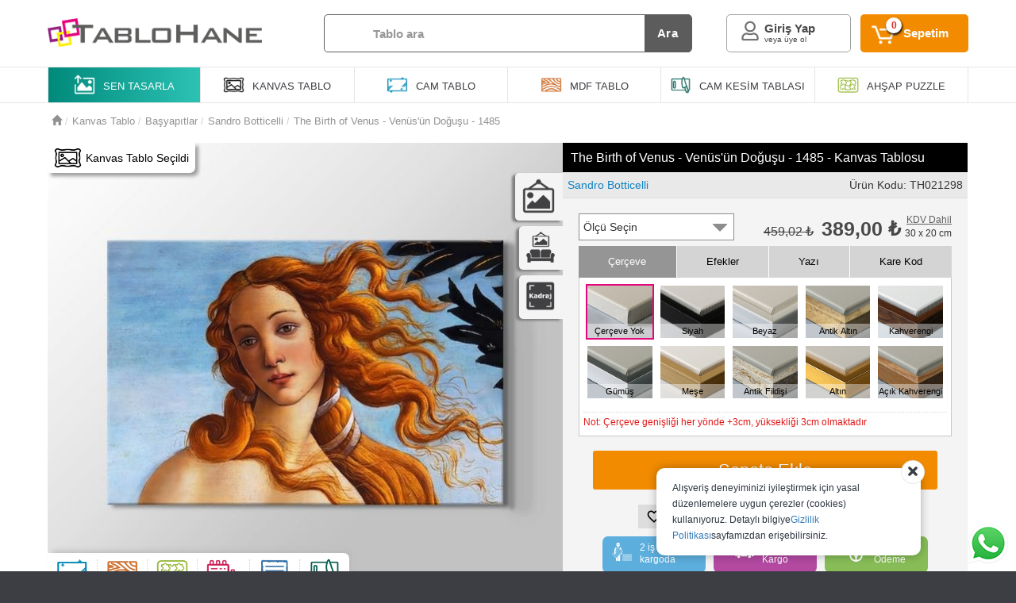

--- FILE ---
content_type: text/html; charset=utf-8
request_url: https://www.tablohane.com/sandro-botticelli-the-birth-of-venus-venusun-dogusu-1485-kanvas-tablosu-TH021298
body_size: 37946
content:
<!DOCTYPE html>
<html lang="tr">
<head><script>(function(w,i,g){w[g]=w[g]||[];if(typeof w[g].push=='function')w[g].push(i)})
(window,'AW-835560832','google_tags_first_party');</script><script async src="/nsnu/"></script>
			<script>
				window.dataLayer = window.dataLayer || [];
				function gtag(){dataLayer.push(arguments);}
				gtag('js', new Date());
				gtag('set', 'developer_id.dY2E1Nz', true);
				
			</script>
			
    <meta charset="utf-8" />
    <meta name="viewport" content="width=device-width, initial-scale=1.0">
    <meta http-equiv="Content-Language" content="tr" />
    <meta name="theme-color" content="#555" />
    <meta name="description" content="Sandro Botticelli The Birth of Venus - Venüs'ün Doğuşu - 1485 tablosunu kanvas tablo olarak satın alabilir ve duvarlarınızı süsleyebilirsiniz." />
    
    <title>The Birth of Venus - Venüs'ün Doğuşu - 1485 - Kanvas Tablosu - Tablohane</title>
    <link href="/favicon.ico" rel="shortcut icon" type="image/x-icon" />
    <!-- Google Tag Manager -->
    <script>
        (function (w, d, s, l, i) {
            w[l] = w[l] || []; w[l].push({
                'gtm.start':
                    new Date().getTime(), event: 'gtm.js'
            }); var f = d.getElementsByTagName(s)[0],
                j = d.createElement(s), dl = l != 'dataLayer' ? '&l=' + l : ''; j.async = true; j.src =
                    'https://www.googletagmanager.com/gtm.js?id=' + i + dl; f.parentNode.insertBefore(j, f);
        })(window, document, 'script', 'dataLayer', 'GTM-P3WMQD4');
    </script>
    <!-- End Google Tag Manager -->
    
        
    

    <link href="/bundles/css?v=4grlYCbQmdw4bmPdNXw7IOdiCMpYOl1umUV8HmwDwiE1" rel="stylesheet"/>

    <link href="/bundles/sitecss?v=1" rel="stylesheet"/>

    <link href="/bundles/GlobalStyle?v=ccp0kOvxVrBXsTsyd3LuUtjVfI1w26TEHgBjBCF_Cv41" rel="stylesheet"/>

    

    <script src="/bundles/jquery?v=yuMp_AiknJx1CClwZg1H_FF6IUxqQeDHAjt3qZKPvCs1"></script>

    <script src="/bundles/jqueryui?v=nmuMA-O4C0zphhL2ApoyudBi4v4VCXr0cCFlFmBK2eU1"></script>

    <script src="/bundles/script?v=1"></script>

    
    <link rel="canonical" href="https://www.tablohane.com/sandro-botticelli-the-birth-of-venus-venusun-dogusu-1485-kanvas-tablosu-TH021298" />
    <meta property="og:image" content="https://images.tablohane.com/TH021298/3/650/0/650x580/100/1/sandro-botticelli-the-birth-of-venus-venusun-dogusu-1485-kanvas-tablosu-TH021298.jpg" />
    <meta property="og:title" content="The Birth of Venus - Venüs'ün Doğuşu - 1485 - Kanvas Tablosu" />
    <meta property="og:description" content="Sandro Botticelli The Birth of Venus - Ven&#252;s&#39;&#252;n Doğuşu - 1485 tablosunu kanvas tablo olarak satın alabilir ve duvarlarınızı s&#252;sleyebilirsiniz." />
    <meta property="og:url" content="https://www.tablohane.com/sandro-botticelli-the-birth-of-venus-venusun-dogusu-1485-kanvas-tablosu-TH021298" />

    

    <script>
        let msg = document.title;
        let myTimeout;

        function titleMarquee() {
            document.title = document.title.substring(1) + document.title.substring(0, 1);
            myTimeout = setTimeout(titleMarquee, 300);
        }

        window.addEventListener("blur", () => {
            document.title = "Tüm ürünlerde %15 indirim | Ücretsiz kargo";
            //titleMarquee();
        });
        window.addEventListener("focus", () => {
            document.title = msg;
            //clearTimeout(myTimeout)
        });
    </script>

    <script type="application/ld+json">
        {
        "@context": "https://schema.org",
        "@type": "Organization",
        "url": "https://www.tablohane.com",
        "logo": "https://www.tablohane.com/Content/Images/Design/tablohane-logo.png"
        }
    </script>
</head>
<body>
    <div class="home-overlay"></div>
    <div class="poup-bg"></div>   

    <div class="header-container">
    <div class="hd-top">
        <div class="container">
            <div class="hdt-logo">                
                <a href="/">
                    <img src="/Content/Images/Design/tablohane-logo.png" alt="Tablohane" title="Kanvas tablo atölyesi, cam tablo atölyesi, mdf tablo atölyesi" />
                </a>
            </div>
            <div class="hdt-search mobilehide">

<div class="hdt-search-container">
    <div class="hdt-search-icon">
        <?xml version='1.0' encoding='utf-8' ?>
        <svg xmlns="http://www.w3.org/2000/svg" viewBox="0 0 64 64" width="25px" height="25px">            
            <g data-name="Layer 2" style="fill:#969696;">
                <g data-name="Layer 1" style="fill:#969696;">
                    <path class="cls-1" d="M63.22,59.45,47.3,43.53a26.7,26.7,0,1,0-3.77,3.77L59.45,63.22a2.67,2.67,0,0,0,3.77-3.77ZM26.67,48A21.34,21.34,0,1,1,48,26.67,21.36,21.36,0,0,1,26.67,48Z" />
                </g>
            </g>
        </svg>
    </div>

    <div class="hdt-search-input">
        <button class="search-clear">X</button>
        <input type="text" id="txt-search" class="txt-search" placeholder="Tablo ara" data-enter="btn-search" />
        <div class="auto-search-container">
            <div class="ous-text-wr"></div>
            <div class="ous-info">Aramaya başlamak için <strong>en az 2 karakter</strong> yazmalısınız</div>
            <div class="ous-container"></div>
            <div class="ous-info-foot"><button class="ous-btn">Tüm Sonuçları Göster</button></div>
        </div>
    </div>

    <button class="hdt-search-button" id="btn-search" data-search="">Ara</button>    
</div>
            </div>
            <div class="hdt-menu">
                <div class="hdt-s-mobil">
                    <svg style="fill:#707070" width="22px" height="22px" viewBox="0 0 21 20" version="1.1" xmlns="http://www.w3.org/2000/svg" xmlns:xlink="http://www.w3.org/1999/xlink">
                        <g id="Page-1" stroke="none" stroke-width="1" fill="none" fill-rule="evenodd">
                            <g id="Dribbble-Light-Preview" transform="translate(-299.000000, -280.000000)" fill="#707070">
                                <g id="icons" transform="translate(56.000000, 160.000000)">
                                    <path d="M264,138.586 L262.5153,140 L258.06015,135.758 L259.54485,134.343 L264,138.586 Z M251.4,134 C247.9266,134 245.1,131.309 245.1,128 C245.1,124.692 247.9266,122 251.4,122 C254.8734,122 257.7,124.692 257.7,128 C257.7,131.309 254.8734,134 251.4,134 L251.4,134 Z M251.4,120 C246.7611,120 243,123.582 243,128 C243,132.418 246.7611,136 251.4,136 C256.0389,136 259.8,132.418 259.8,128 C259.8,123.582 256.0389,120 251.4,120 L251.4,120 Z" id="search_left-[#1504]"></path>
                                </g>
                            </g>
                        </g>
                    </svg>
                </div>

<div class="hdt-user-menu">
    <div class="hdt-message">✉</div>
    <span>
        <i class="fa fa-angle-down mobilehide"></i>
            <span class="hdtu-t mobilehide" title="Giriş Yap">Giriş Yap</span>
            <span class="hdtu-b mobilehide" title="Giriş Yap">veya üye ol</span>
    </span>
    <div class="hdt-user-submenu">
        <span class="hdt-arrow"></span>
        <div class="hdts-container">
            <div class="hdt-top-bar mobileshow">Hesabım</div>
            <ul>
                    <li><a href="/uye-girisi?ref=siparislerim">Siparişlerim</a></li>
                    <li><a href="/uye-girisi?ref=begendiklerim">Beğendiklerim</a></li>
                    <li><a href="/uye-girisi">Giriş Yap</a></li>
                    <li><a href="/uye-ol">Üye Ol</a></li>
            </ul>
        </div>
    </div>
</div>

<div class="um-mobil">
    

<div class="user-menu-container">    
    <div class="um-bottom">
        <div class="um-close">
            <a id="a-um-close">
                &nbsp;
                <svg enable-background="new 0 0 23.332 23.333" width="30px" height="30px" fill="#fff" version="1.1" viewBox="0 0 23.332 23.333" xml:space="preserve" xmlns="http://www.w3.org/2000/svg" xmlns:xlink="http://www.w3.org/1999/xlink">
                <path d="M16.043,11.667L22.609,5.1c0.963-0.963,0.963-2.539,0-3.502l-0.875-0.875c-0.963-0.964-2.539-0.964-3.502,0L11.666,7.29  L5.099,0.723c-0.962-0.963-2.538-0.963-3.501,0L0.722,1.598c-0.962,0.963-0.962,2.539,0,3.502l6.566,6.566l-6.566,6.567  c-0.962,0.963-0.962,2.539,0,3.501l0.876,0.875c0.963,0.963,2.539,0.963,3.501,0l6.567-6.565l6.566,6.565  c0.963,0.963,2.539,0.963,3.502,0l0.875-0.875c0.963-0.963,0.963-2.539,0-3.501L16.043,11.667z" />
                </svg>
            </a>
        </div>

            <div class="um-title um-center">
                <div class="umt-icon">
                    <svg version="1.1" xmlns="http://www.w3.org/2000/svg" xmlns:xlink="http://www.w3.org/1999/xlink" x="0px" y="0px"
                            width="30px" height="30px" viewBox="0 0 438.529 438.529" xml:space="preserve" fill="#484848">
                    <g>
                    <g>
                    <path d="M219.265,219.267c30.271,0,56.108-10.71,77.518-32.121c21.412-21.411,32.12-47.248,32.12-77.515
			                c0-30.262-10.708-56.1-32.12-77.516C275.366,10.705,249.528,0,219.265,0S163.16,10.705,141.75,32.115
			                c-21.414,21.416-32.121,47.253-32.121,77.516c0,30.267,10.707,56.104,32.121,77.515
			                C163.166,208.557,189.001,219.267,219.265,219.267z" />
                    <path d="M419.258,335.036c-0.668-9.609-2.002-19.985-3.997-31.121c-1.999-11.136-4.524-21.457-7.57-30.978
			                c-3.046-9.514-7.139-18.794-12.278-27.836c-5.137-9.041-11.037-16.748-17.703-23.127c-6.666-6.377-14.801-11.465-24.406-15.271
			                c-9.617-3.805-20.229-5.711-31.84-5.711c-1.711,0-5.709,2.046-11.991,6.139c-6.276,4.093-13.367,8.662-21.266,13.708
			                c-7.898,5.037-18.182,9.609-30.834,13.695c-12.658,4.093-25.361,6.14-38.118,6.14c-12.752,0-25.456-2.047-38.112-6.14
			                c-12.655-4.086-22.936-8.658-30.835-13.695c-7.898-5.046-14.987-9.614-21.267-13.708c-6.283-4.093-10.278-6.139-11.991-6.139
			                c-11.61,0-22.222,1.906-31.833,5.711c-9.613,3.806-17.749,8.898-24.412,15.271c-6.661,6.379-12.562,14.086-17.699,23.127
			                c-5.137,9.042-9.229,18.326-12.275,27.836c-3.045,9.521-5.568,19.842-7.566,30.978c-2,11.136-3.332,21.505-3.999,31.121
			                c-0.666,9.616-0.998,19.466-0.998,29.554c0,22.836,6.949,40.875,20.842,54.104c13.896,13.224,32.36,19.835,55.39,19.835h249.533
			                c23.028,0,41.49-6.611,55.388-19.835c13.901-13.229,20.845-31.265,20.845-54.104C420.264,354.502,419.932,344.652,419.258,335.036
			                z" />
	                </g>
                </g>
            </svg>
                </div>
            </div>

    <div class="um-links">
        <a href="/siparislerim" id="aSiparis" class="um-left-item" data-showloding>
            <svg data-name="order" width="24px" height="24px" xmlns="http://www.w3.org/2000/svg" fill="#484848" viewBox="0 0 24 24">
                <path d="M23,6a.8.8,0,0,0-.06-.3.64.64,0,0,0,0-.07s0,0,0,0l-2-4A1,1,0,0,0,20,1H3a1,1,0,0,0-1,.76l-1,4a.34.34,0,0,0,0,.1A.7.7,0,0,0,1,6V22a1,1,0,0,0,1,1H22a1,1,0,0,0,1-1V6S23,6,23,6ZM3.78,3h15.6l1,2H3.28ZM21,21H3V7H21Z" />
                <path d="M11.45,18.83a1,1,0,0,0,1.1,0l3-2a1,1,0,1,0-1.1-1.66l-1.45,1V10a1,1,0,0,0-2,0v6.13l-1.45-1a1,1,0,0,0-1.1,1.66Z" />
            </svg>
            Siparişlerim
        </a>

            <a href="/uye-girisi">
                <img src="/Content/Images/Design/user-48.png" />
                Giriş Yap
            </a>
            <a href="/uye-ol">
                <img src="/Content/Images/Design/user-new-48.png" />
                Üye Ol
            </a>
    </div>
    </div>
</div>

</div>



                <div class="hdt-cart">
                    <a class="hdtc-container" href="/sepet">
                        <span class="hdtc-count">0</span>
                        <span class="hdtc-text mobilehide">Sepetim</span>
                    </a>
                </div>
            </div>
        </div>
    </div>
    <div class="mobil-search">
        <div class="container">

<div class="hdt-search-container">
    <div class="hdt-search-icon">
        <?xml version='1.0' encoding='utf-8' ?>
        <svg xmlns="http://www.w3.org/2000/svg" viewBox="0 0 64 64" width="25px" height="25px">            
            <g data-name="Layer 2" style="fill:#969696;">
                <g data-name="Layer 1" style="fill:#969696;">
                    <path class="cls-1" d="M63.22,59.45,47.3,43.53a26.7,26.7,0,1,0-3.77,3.77L59.45,63.22a2.67,2.67,0,0,0,3.77-3.77ZM26.67,48A21.34,21.34,0,1,1,48,26.67,21.36,21.36,0,0,1,26.67,48Z" />
                </g>
            </g>
        </svg>
    </div>

    <div class="hdt-search-input">
        <button class="search-clear">X</button>
        <input type="text" id="txt-search" class="txt-search" placeholder="Tablo ara" data-enter="btn-search" />
        <div class="auto-search-container">
            <div class="ous-text-wr"></div>
            <div class="ous-info">Aramaya başlamak için <strong>en az 2 karakter</strong> yazmalısınız</div>
            <div class="ous-container"></div>
            <div class="ous-info-foot"><button class="ous-btn">Tüm Sonuçları Göster</button></div>
        </div>
    </div>

    <button class="hdt-search-button" id="btn-search" data-search="">Ara</button>    
</div>
        </div>
    </div>
    <div class="ht-category">
        <div class="container">
            <ul class="ht-ulcategory">
                <li class="hdr-li hdr-li-designer">
                    <a id="tt-link-a" href="/sen-tasarla">
                        <img class="mobilehide" src="/Content/Images/Design/photo-upload.png" />
                        <img class="mobileshow" src="/Content/Images/Design/photo-upload-gr.png" />
                        <span>Sen Tasarla</span>
                    </a>
                </li>
                <li class="hdr-li hdr-li-gallery mobileshow" id="tt-link">
                    <a title="Galeri">
                        <img src="/Content/Images/Design/galeri.png" />
                        <span>Galeri</span>
                    </a>
                    <div class="ul-ttm-menu">
                        <span class="hdt-arrow"></span>
                        <ul>
                            <li>
                                <a title="Kanvas Tablo Galersi" href="/kanvas-tablo">
                                    <img src="/Content/Images/Design/Kanvas-Galer.png" />
                                    Kanvas&nbsp;Tablolar
                                </a>
                            </li>
                            <li>
                                <a title="Mdf Tablo Galersi" href="/mdf-tablo">
                                    <img src="/Content/Images/Design/Mdf-Galer.png" />
                                    Mdf Tablolar
                                </a>
                            </li>
                            <li>
                                <a title="Cam Tablo Galersi" href="/cam-tablo">
                                    <img src="/Content/Images/Design/Cam-Galer.png" />
                                    Cam Tablolar
                                </a>
                            </li>
                            <li>
                                <a title="Cam Kesim Tahtasi" href="/cam-kesim-tablasi">
                                    <img src="/Content/Images/Design/cam-kesim-tablasi-galer.png" />
                                    Cam Kesim Tablasi
                                </a>
                            </li>
                            <li>
                                <a title="Mdf Puzzle Galersi" href="/ahsap-puzzle">
                                    <img src="/Content/Images/Design/Mdf-Puzzle-Galer.png" />
                                    Ahşap Puzzle
                                </a>
                            </li>
                        </ul>
                    </div>
                </li>
                <li class="hdr-li mobilehide">
                    <a href="/kanvas-tablo" title="Kanvas Tablo Galersi">
                        <img src="/Content/Images/Design/Kanvas-Galer.png" />
                        <span>Kanvas<br class="mobileshow" /> Tablo</span>
                    </a>
                </li>
                <li class="hdr-li mobilehide">
                    <a href="/cam-tablo" title="Cam Tablo Galersi">
                        <img src="/Content/Images/Design/Cam-Galer.png" />
                        <span>Cam<br class="mobileshow" /> Tablo</span>
                    </a>
                </li>
                <li class="hdr-li mobilehide">
                    <a href="/mdf-tablo" title="Mdf Tablo Galersi">
                        <img src="/Content/Images/Design/Mdf-Galer.png" />
                        <span>Mdf<br class="mobileshow" /> Tablo</span>
                    </a>
                </li>
                <li class="hdr-li mobilehide hl-puzzel">
                    <a href="/cam-kesim-tablasi" title="Cam Kesim Tabla Galerisi">
                        <img src="/Content/Images/Design/cam-kesim-tablasi-galer.png" />
                        <span>Cam kesim<br class="mobileshow" /> Tablası</span>
                    </a>
                </li>
                <li class="hdr-li mobilehide hl-puzzel">
                    <a href="/ahsap-puzzle" title="Ahşap Puzzle Galersi">
                        <img src="/Content/Images/Design/Mdf-Puzzle-Galer.png" />
                        <span>Ahşap<br class="mobileshow" /> Puzzle</span>
                    </a>
                </li>
            </ul>            
            <div class="hdr-home-overlay"></div>
        </div>
    </div>
    <div class="tm-overlay"></div>
</div>
    <div id="body-content" class="body-content">
        




<link href="/bundles/PhotoStudioStyle?v=Xp64s1ozPsNdBygCPkZJ3HRH2WtJnab-aCoXFC2c-NY1" rel="stylesheet"/>


<div class="container">
    <div class="product-map">
<div class="container">
    <div>
        <ol class="breadcrumb" itemscope itemtype="https://schema.org/BreadcrumbList">
            <li itemprop="itemListElement" itemscope itemtype="https://schema.org/ListItem">
                <a href="/" itemprop="item"><span class="glyphicon glyphicon-home" title="Ana Sayfa"></span><span style="display:none;" itemprop="name" title="Ana Sayfa">Ana Sayfa</span></a>
                <meta itemprop="position" content="1" />
            </li>

                <li itemprop="itemListElement" itemscope itemtype="https://schema.org/ListItem">
                    <a itemprop="item" href="kanvas-tablo">
                        <span itemprop="name">Kanvas Tablo</span>
                    </a>
                    <meta itemprop="position" content="2" />
                </li>
                <li itemprop="itemListElement" itemscope itemtype="https://schema.org/ListItem">
                    <a itemprop="item" href="/basyapitlar-kanvas-tablolari-3">
                        <span itemprop="name">Başyapıtlar</span>
                    </a>
                    <meta itemprop="position" content="3" />
                </li>
                    <li itemprop="itemListElement" itemscope itemtype="https://schema.org/ListItem" title="Sandro Botticelli">

                        <a itemprop="item" href="/sandro-botticelli-tablolari-sn-19">
                            <span itemprop="name"> Sandro Botticelli</span>
                        </a>

                        
                        <meta itemprop="position" content="4" />
                    </li>
                <li itemprop="itemListElement" itemscope itemtype="https://schema.org/ListItem" class="active" title="The Birth of Venus - Ven&#252;s&#39;&#252;n Doğuşu - 1485">
                        <a itemprop="item" href="/sandro-botticelli-the-birth-of-venus-venusun-dogusu-1485-kanvas-tablosu-TH021298">
                            <span itemprop="name"> The Birth of Venus - Ven&#252;s&#39;&#252;n Doğuşu - 1485</span>
                        </a>
                    <meta itemprop="position" content="5" />
                </li>
        </ol>
    </div>    
</div>
    </div>
    <div class="row pd-container">
        <div class="pd-left pd-height pd-left-bg">
            <div class="pd-product-type product-color-1">

                <img src="/Content/Images/ProductType/1.png" />Kanvas Tablo Seçildi
            </div>
            <div class="pd-viewselect">
                <ul>
                    <li title="Tablo görünümü" class="pd-view-wall viewselectactive"></li>
                    <li title="Tablonu dekorda gör" class="pd-view-decor"></li>
                            <li title="Tablona kadraj ayarı yap" class="pd-view-framing" data-toggle="modal" data-target="#th-modal-full"></li>

                </ul>
            </div>
            <button title="Koltuk Rengi" data-modalright class="pd-decorsofacolor" value="363636"><span class="pd-decorsofacolor-span" style="background-color:#363636"></span><text>Koltuk&nbsp;Rengi</text></button>
            <button title="Duvar Rengi" data-modalright class="pd-decorwallcolor" value="cecece"><span class="pd-decorwallcolor-span" style="background-color:#cecece"></span><text>Duvar&nbsp;Rengi</text></button>
            <img class="pd-photo" src=https://images.tablohane.com/TH021298/3/650/0/650x580/100/1/sandro-botticelli-the-birth-of-venus-venusun-dogusu-1485-kanvas-tablosu-TH021298.jpg alt=" Sandro Botticelli The Birth of Venus - Ven&#252;s&#39;&#252;n Doğuşu - 1485" data-imgloading
                 data-viewtype="0"
                 data-frame="0"
                 data-code="TH021298"
                 data-tableshapeid="3"
                 title=" Sandro Botticelli The Birth of Venus - Ven&#252;s&#39;&#252;n Doğuşu - 1485"
                 data-tableKind="1"
                 data-select-size="0"
                 data-producttypeid="1"
                 data-baketid=""
                 data-karekod="0"
                 data-producttypename="kanvas"
                 data-varnish="False"
                 data-overimages="1-1-0"
                 data-urlproductname="-kanvas-tablosu-"
                  />

<div class="product-type-in-icon">
    <div>
        <ul>
                <li>
                    <a href="sandro-botticelli-the-birth-of-venus-venusun-dogusu-1485-cam-tablosu-TH021298">
                        <div class="pti-in-icon"><span><img src="/Content/Images/ProductType/5.png" /></span></div>
                        <div class="pti-in-info">
                            <span class="product-color-5">Cam</span>
                        </div>
                    </a>
                </li>
                <li>
                    <a href="sandro-botticelli-the-birth-of-venus-venusun-dogusu-1485-mdf-tablosu-TH021298">
                        <div class="pti-in-icon"><span><img src="/Content/Images/ProductType/6.png" /></span></div>
                        <div class="pti-in-info">
                            <span class="product-color-6">Mdf</span>
                        </div>
                    </a>
                </li>
                <li>
                    <a href="sandro-botticelli-the-birth-of-venus-venusun-dogusu-1485-ahsap-puzzle-TH021298">
                        <div class="pti-in-icon"><span><img src="/Content/Images/ProductType/7.png" /></span></div>
                        <div class="pti-in-info">
                            <span class="product-color-7">Puzzle</span>
                        </div>
                    </a>
                </li>
                <li>
                    <a href="sandro-botticelli-the-birth-of-venus-venusun-dogusu-1485-yapboz-resim-TH021298">
                        <div class="pti-in-icon"><span><img src="/Content/Images/ProductType/10.png" /></span></div>
                        <div class="pti-in-info">
                            <span class="product-color-10">Yapboz</span>
                        </div>
                    </a>
                </li>
                <li>
                    <a href="sandro-botticelli-the-birth-of-venus-venusun-dogusu-1485-tas-tablosu-TH021298">
                        <div class="pti-in-icon"><span><img src="/Content/Images/ProductType/11.png" /></span></div>
                        <div class="pti-in-info">
                            <span class="product-color-11">Taş</span>
                        </div>
                    </a>
                </li>
                <li>
                    <a href="sandro-botticelli-the-birth-of-venus-venusun-dogusu-1485-cam-kesim-tablasi-TH021298">
                        <div class="pti-in-icon"><span><img src="/Content/Images/ProductType/12.png" /></span></div>
                        <div class="pti-in-info">
                            <span class="product-color-12">Cam</span>
                        </div>
                    </a>
                </li>
        </ul>
    </div>
</div>


        </div>
        <div class="pd-right pd-height">

            <div class="pd-photedit">

                <div class="pd-photedit-top">
                    <div class="pd-photedit-title"><h1>The Birth of Venus - Ven&#252;s&#39;&#252;n Doğuşu - 1485 - Kanvas Tablosu</h1></div>
                    <div class="pd-photedit-in">
                            <a href="/sandro-botticelli-tablolari-sn-19" title="Sandro Botticelli" class="ArtisLink">
                                <p>Sandro Botticelli</p>
                            </a>
                        <p>Ürün Kodu: TH021298</p>
                    </div>
                </div>
                <div class="pd-photedit-size pd-sizeheight"></div>
                    <div class="pd-photedit-all">
                        <div class="ppa-left">
                            <div class="ppa-left-al" style="display:block">
                                <a id="pd-edit-3" class="pd-edit-tab edit-active-tab">Çerçeve</a>
                            </div>
                            <div class="ppa-left-ef" style="none">
                                <a id="pd-edit-1" class="pd-edit-tab ">Efekler</a>
                            </div>
                            <div class="ppa-left-te">
                                <a id="pd-edit-2" class="pd-edit-tab">Yazı</a>
                            </div>
                            <div class="ppa-left-kk">
                                <a id="pd-edit-4" class="pd-edit-tab">Kare Kod</a>
                            </div>
                        </div>
                        <div class="ppa-right">
                            <div data-id="pd-edit-3" class="pd-edit-con pd-edit-frame"></div>
                            <div data-id="pd-edit-1" class="pd-edit-con"><div class="effect-container" data-value="">
    <ul>
        <li class="col-md-4 col-xs-4">
            <button class="effect-item active" style="background-image: url(/Content/Images/EffectIcon/effect.jpg); left: 0%;">
                <span>Efekt Yok</span>
            </button>
        </li>
            <li class="col-md-4 col-xs-4">
                <button id="BlackWhite" title="Siyah Beyaz" class="effect-item" data-modalright="BlackWhite" style="background-image: url(/Content/Images/EffectIcon/effect2.jpg);">
                    <span>Siyah Beyaz</span>                  
                </button>
            </li>
    </ul>
</div>
</div>
                            <div data-id="pd-edit-2" class="pd-edit-con">
    <div class="text-container" data-ismask="False">
 
        <div class="row">
            <div class="col-md-12">
                <textarea placeholder="Yazı yaz..." class="photo-text" data-rotate=0 data-fontcolor=#e6001c data-font=34 data-fontsize=5 data-textanchor=BottomRight data-isshadow=True data-shadowcolor=#000000 data-shadowsigma=2 data-shadowalpha=80 data-distort=0 data-x=0 data-y=0></textarea>
            </div>
            <div class="col-md-12 text-setting">
                <ul>
                    <li>
                        <button title="Yazı Rengi" data-modalright="FontColor" class="text-fontcolor" disabled="disabled">
                            <img src="/Content/Images/Design/font-color.png" />
                        </button>
                    </li>
                    <li>
                        <button title="Yazı Sitili" data-modalright="FontFamily" class="text-font" disabled="disabled">
                            <img src="/Content/Images/Design/font-family.png" />
                        </button>
                    </li>
                    <li>
                        <button title="Yazı Büyüklüğü" data-modalright="FontSize" class="text-fontsize" disabled="disabled">
                            <img src="/Content/Images/Design/font-size.png" />
                        </button>
                    </li>
                        <li>
                            <button title="Yazıyı Döndür" data-modalright="FontRotate" class="text-rotate-left-right" disabled="disabled">
                                <img src="/Content/Images/Design/font-rotation.png" />
                            </button>
                        </li>
                    <li>
                        <button title="Yazıyı Hizala" data-modalright="FontAnchor" class="text-textanchor" disabled="disabled">
                            <img src="/Content/Images/Design/font-alignment.png" />
                        </button>
                    </li>
                    <li>
                        <button title="Yazı Gölgesi" data-modalright="FontShadow" class="text-shadow" disabled="disabled">
                            <img src="/Content/Images/Design/font-shadow.png" />
                        </button>
                    </li>
                        <li>
                            <button title="Yazıyı Bükme" data-modalright="FontDistort" class="text-distort" disabled="disabled">
                                <img src="/Content/Images/Design/font-distort.png" />
                            </button>
                        </li>
                </ul>
            </div>
        </div>
    </div>
</div>
                            <div data-id="pd-edit-4" class="pd-edit-con">
<div class="karekod-container">
    <div class="karekod-text">
        <span><b>Kare Kodun Gideceği Adres</b></span>
        <textarea id="kare-kod-text" data-param="BottomRight|10|0|0"></textarea>
    </div>
    <div class="karekod-footer">       
        <button title="Kare Kod Konum" class="karekod-textanchor" data-modalright="KareKodAnchor" disabled="disabled">
            <img src="/Content/Images/Design/font-alignment.png" />
        </button>
        <button title="Kare Kod Boyut" class="karekod-size" data-modalright="KareKodSize" disabled="disabled">
            <img src="/Content/Images/Design/font-size.png" />
        </button>
    </div>
</div>


</div>
                        </div>
                    </div>

                <div class="basket-col">
                        <button type="button" class="basketadd"><i class="fa fa-shopping-cart"></i> Sepete Ekle</button>
                </div>

                <div class="col-xs-12 ps-mk">
                        <a class="ps-mk-icon " href=/uye-girisi data-productid="256" data-category="3" data-typeid="1">
                            <svg viewBox="0 0 48 48" width="20" height="20" xmlns="http://www.w3.org/2000/svg"><path d="M0 0h48v48h-48z" fill="none" /><path d="M33 6c-3.48 0-6.82 1.62-9 4.17-2.18-2.55-5.52-4.17-9-4.17-6.17 0-11 4.83-11 11 0 7.55 6.8 13.72 17.1 23.07l2.9 2.63 2.9-2.63c10.3-9.35 17.1-15.52 17.1-23.07 0-6.17-4.83-11-11-11zm-8.79 31.11l-.21.19-.21-.19c-9.51-8.63-15.79-14.33-15.79-20.11 0-3.99 3.01-7 7-7 3.08 0 6.08 1.99 7.13 4.72h3.73c1.06-2.73 4.06-4.72 7.14-4.72 3.99 0 7 3.01 7 7 0 5.78-6.28 11.48-15.79 20.11z" /></svg>
                            Beğen
                        </a>

                    <a class="ps-mk-icon" href="whatsapp://send?text=https://www.tablohane.com/sandro-botticelli-the-birth-of-venus-venusun-dogusu-1485-kanvas-tablosu-TH021298">
                        <svg width="20px" height="20px" viewBox="0 0 18 20" version="1.1" xmlns="http://www.w3.org/2000/svg" xmlns:xlink="http://www.w3.org/1999/xlink">
                            <title>share</title>
                            <desc>Created with Sketch.</desc>
                            <g id="Icons" stroke="none" stroke-width="1" fill="none" fill-rule="evenodd">
                                <g id="Rounded" transform="translate(-817.000000, -4100.000000)">
                                    <g id="Social" transform="translate(100.000000, 4044.000000)">
                                        <g id="-Round-/-Social-/-share" transform="translate(714.000000, 54.000000)">
                                            <g>
                                                <polygon id="Path" points="0 0 24 0 24 24 0 24"></polygon>
                                                <path d="M18,16.08 C17.24,16.08 16.56,16.38 16.04,16.85 L8.91,12.7 C8.96,12.47 9,12.24 9,12 C9,11.76 8.96,11.53 8.91,11.3 L15.96,7.19 C16.5,7.69 17.21,8 18,8 C19.66,8 21,6.66 21,5 C21,3.34 19.66,2 18,2 C16.34,2 15,3.34 15,5 C15,5.24 15.04,5.47 15.09,5.7 L8.04,9.81 C7.5,9.31 6.79,9 6,9 C4.34,9 3,10.34 3,12 C3,13.66 4.34,15 6,15 C6.79,15 7.5,14.69 8.04,14.19 L15.16,18.35 C15.11,18.56 15.08,18.78 15.08,19 C15.08,20.61 16.39,21.92 18,21.92 C19.61,21.92 20.92,20.61 20.92,19 C20.92,17.39 19.61,16.08 18,16.08 Z" id="🔹-Icon-Color" fill="#1D1D1D"></path>
                                            </g>
                                        </g>
                                    </g>
                                </g>
                            </g>
                        </svg>
                        Paylaş
                    </a>
                    <a class="ps-mk-icon ps-comment">
                        <svg version="1.1" id="Capa_1" xmlns="http://www.w3.org/2000/svg" xmlns:xlink="http://www.w3.org/1999/xlink" x="0px" y="0px"
                             width="22px" height="20px" viewBox="0 0 511.626 511.626"
                             xml:space="preserve">
                        <g>
                        <g>
                        <path d="M301.927,327.605c30.926-13.038,55.34-30.785,73.23-53.248c17.888-22.458,26.833-46.915,26.833-73.372
			                    c0-26.458-8.945-50.917-26.84-73.376c-17.888-22.459-42.298-40.208-73.228-53.249c-30.93-13.039-64.571-19.556-100.928-19.556
			                    c-36.354,0-69.995,6.521-100.927,19.556c-30.929,13.04-55.34,30.789-73.229,53.249C8.947,150.072,0,174.527,0,200.986
			                    c0,22.648,6.767,43.975,20.28,63.96c13.512,19.981,32.071,36.829,55.671,50.531c-1.902,4.572-3.853,8.754-5.852,12.566
			                    c-2,3.806-4.377,7.467-7.139,10.991c-2.76,3.525-4.899,6.283-6.423,8.275c-1.523,1.998-3.997,4.812-7.425,8.422
			                    c-3.427,3.617-5.617,5.996-6.567,7.135c0-0.191-0.381,0.24-1.143,1.287c-0.763,1.047-1.191,1.52-1.285,1.431
			                    c-0.096-0.103-0.477,0.373-1.143,1.42c-0.666,1.048-1,1.571-1,1.571l-0.715,1.423c-0.282,0.575-0.476,1.137-0.57,1.712
			                    c-0.096,0.567-0.144,1.19-0.144,1.854s0.094,1.28,0.288,1.854c0.381,2.471,1.475,4.466,3.283,5.996
			                    c1.807,1.52,3.756,2.279,5.852,2.279h0.857c9.515-1.332,17.701-2.854,24.552-4.569c29.312-7.61,55.771-19.797,79.372-36.545
			                    c17.129,3.046,33.879,4.568,50.247,4.568C237.353,347.16,270.998,340.645,301.927,327.605z" />

                        <path d="M491.354,338.166c13.518-19.889,20.272-41.247,20.272-64.09c0-23.414-7.146-45.316-21.416-65.68
			                        c-14.277-20.362-33.694-37.305-58.245-50.819c4.374,14.274,6.563,28.739,6.563,43.398c0,25.503-6.368,49.676-19.129,72.519
			                        c-12.752,22.836-31.025,43.01-54.816,60.524c-22.08,15.988-47.205,28.261-75.377,36.829
			                        c-28.164,8.562-57.573,12.848-88.218,12.848c-5.708,0-14.084-0.377-25.122-1.137c38.256,25.119,83.177,37.685,134.756,37.685
			                        c16.371,0,33.119-1.526,50.251-4.571c23.6,16.755,50.06,28.931,79.37,36.549c6.852,1.718,15.037,3.237,24.554,4.568
			                        c2.283,0.191,4.381-0.476,6.283-1.999c1.903-1.522,3.142-3.61,3.71-6.272c-0.089-1.143,0-1.77,0.287-1.861
			                        c0.281-0.09,0.233-0.712-0.144-1.852c-0.376-1.144-0.568-1.715-0.568-1.715l-0.712-1.424c-0.198-0.376-0.52-0.903-0.999-1.567
			                        c-0.476-0.66-0.855-1.143-1.143-1.427c-0.28-0.284-0.705-0.763-1.28-1.424c-0.568-0.66-0.951-1.092-1.143-1.283
			                        c-0.951-1.143-3.139-3.521-6.564-7.139c-3.429-3.613-5.899-6.42-7.422-8.418c-1.523-1.999-3.665-4.757-6.424-8.282
			                        c-2.758-3.518-5.14-7.183-7.139-10.991c-1.998-3.806-3.949-7.995-5.852-12.56C459.289,374.859,477.843,358.062,491.354,338.166z" />
                                 </g>
                                </g>
                            </svg>
                        Yorum Yap
                    </a>
                </div>
<div class="col-xs-12 ps-kinfo">
    <div class="ps-message-1">
        <span>
            <svg version="1.1" id="Layer_1" xmlns="http://www.w3.org/2000/svg" xmlns:xlink="http://www.w3.org/1999/xlink" x="0px" y="0px"
                 viewBox="0 0 262.2861 247.0561" width="25px" height="25px" style="fill:white" enable-background="new 0 0 262.2861 247.0561" xml:space="preserve">
            <g>
            <polygon points="230.4111,242.644 214.8525,234.1987 199.2978,242.6459 183.7402,234.1987 168.1845,242.6459 152.6269,234.1987
		                        136.3095,243.0581 137.833,245.4389 152.6269,237.4057 168.1845,245.853 183.7402,237.4057 199.2978,245.853 214.8525,237.4057
		                        230.4111,245.851 245.9687,237.4057 260.7636,245.4389 262.2861,243.0581 245.9658,234.1987 " />

            <polygon points="245.9658,225.8754 230.4111,234.3198 214.8525,225.8754 199.2978,234.3198 183.7402,225.8754 168.1845,234.3198
		                        152.6269,225.8754 136.3095,234.7358 137.833,237.1166 152.6269,229.0834 168.1845,237.5288 183.7402,229.0834 199.2978,237.5288
		                        214.8525,229.0834 230.4111,237.5288 245.9687,229.0834 260.7636,237.1166 262.2861,234.7358 " />

            <polygon points="245.9658,217.5502 230.4111,225.9975 214.8525,217.5502 199.2978,225.9975 183.7402,217.5522 168.1845,225.9975
		                        152.6269,217.5502 136.3095,226.4125 137.833,228.7944 152.6269,220.7583 168.1845,229.2065 183.7402,220.7583 199.2978,229.2065
		                        214.8525,220.7583 230.4111,229.2065 245.9687,220.7583 260.7636,228.7944 262.2861,226.4125 " />

            <polygon points="245.9658,209.228 230.4111,217.6733 214.8525,209.228 199.2978,217.6752 183.7402,209.228 168.1845,217.6752
		                        152.6269,209.228 136.3095,218.0874 137.833,220.4682 152.6269,212.436 168.1845,220.8833 183.7402,212.436 199.2978,220.8833
		                        214.8525,212.436 230.4111,220.8833 245.9687,212.436 260.7636,220.4682 262.2861,218.0874 " />

            <polygon points="245.9658,200.9057 230.4111,209.35 214.8525,200.9057 199.2978,209.35 183.7402,200.9057 168.1845,209.35
		                        152.6269,200.9057 136.3095,209.7651 137.833,212.1459 152.6269,204.1127 168.1845,212.5581 183.7402,204.1127 199.2978,212.5581
		                        214.8525,204.1127 230.4111,212.5581 245.9687,204.1127 260.7636,212.1459 262.2861,209.7651 " />

            <polygon points="245.9658,192.5825 230.4111,201.0268 214.8525,192.5825 199.2978,201.0268 183.7402,192.5825 168.1845,201.0268
		                        152.6269,192.5825 136.3095,201.4418 137.833,203.8237 152.6269,195.7905 168.1845,204.2358 183.7402,195.7905 199.2978,204.2358
		                        214.8525,195.7905 230.4111,204.2358 245.9687,195.7905 260.7636,203.8237 262.2861,201.4418 	" />

            <polygon points="245.9658,184.2573 230.4111,192.7045 214.8525,184.2573 199.2978,192.7026 183.7402,184.2592 168.1845,192.7045
		                        152.6269,184.2573 136.3095,193.1166 137.833,195.4975 152.6269,187.4653 168.1845,195.9125 183.7402,187.4653 199.2978,195.9125
		                        214.8525,187.4653 230.4111,195.9125 245.9687,187.4653 260.7636,195.4975 262.2861,193.1166 	" />

            <polygon points="245.9658,175.935 230.4111,184.3793 214.8525,175.935 199.2978,184.3793 183.7402,175.935 168.1845,184.3793
		                        152.6269,175.935 136.3095,184.7944 137.833,187.1752 152.6269,179.142 168.1845,187.5893 183.7402,179.142 199.2978,187.5874
		                        214.8525,179.142 230.4111,187.5874 245.9687,179.142 260.7636,187.1752 262.2861,184.7944 	" />

            <polygon points="245.9658,167.6108 230.4111,176.0571 214.8525,167.6108 199.2978,176.0571 183.7402,167.6108 168.1845,176.0571
		                        152.6269,167.6108 136.3095,176.4711 137.833,178.853 152.6269,170.8198 168.1845,179.2651 183.7402,170.8198 199.2978,179.2651
		                        214.8525,170.8198 230.4111,179.2651 245.9687,170.8198 260.7636,178.853 262.2861,176.4711 	" />

            <polygon points="245.9658,159.2866 230.4111,167.7338 214.8525,159.2866 199.2978,167.7338 183.7402,159.2866 168.1845,167.7338
		                        152.6269,159.2866 136.3095,168.1459 137.833,170.5288 152.6269,162.4956 168.1845,170.9418 183.7402,162.4956 199.2978,170.9418
		                        214.8525,162.4956 230.4111,170.9418 245.9687,162.4956 260.7636,170.5288 262.2861,168.1479 	" />

            <polygon points="245.9658,150.9643 230.4111,159.4116 214.8525,150.9643 199.2978,159.4116 183.7402,150.9643 168.1845,159.4116
		                        152.6269,150.9643 136.3095,159.8237 137.833,162.2045 152.6269,154.1723 168.1845,162.6186 183.7402,154.1723 199.2978,162.6186
		                        214.8525,154.1723 230.4111,162.6186 245.9687,154.1723 260.7636,162.2045 262.2861,159.8237 	" />

            <path d="M53.5625,234.6928c0,6.8301,5.5371,12.3633,12.3632,12.3633c6.8282,0,12.3653-5.5332,12.3653-12.3633v-44.8681
		                        l4.6347-4.6348v49.5029c0,6.8301,5.5371,12.3633,12.3633,12.3633c6.8281,0,12.3653-5.5332,12.3653-12.3633v-74.2314l7.7314-7.7315
		                        c1.3447,2.0157,3.5791,3.4034,6.1855,3.5557c0.1582,0.0088,0.3164,0.0137,0.4737,0.0137c4.2041,0,7.7314-3.2832,7.9795-7.5342
		                        c0.2265-3.8975,0.3769-7.5967,0.4716-11.1455l15.876-15.876l-17.166-17.1665c-1.8965-15.144-5.5547-25.0654-10.0273-31.8989
		                        c-3.2832-4.9854-7.126-8.1831-10.6778-9.9532c-1.9463-0.9819-3.7519-1.5229-5.2871-1.8183
		                        c0.4024,3.9814,1.3184,12.186,2.7451,20.4233L89.8085,65.1791l1.6465-4.6079H69.7617l5.373,15.0303L51.2734,99.4624l-2.7666,2.7666
		                        c1.3281-8.1309,3.2051-13.7159,5.0557-17.5059v5.1167c2.4169-10.4556,3.8974-23.5664,4.4414-28.9429
		                        c-3.3731,0.6719-8.0899,2.5845-12.3711,7.2031c-5.9082,6.3155-10.8789,16.7842-13.375,34.566c0,0.0014-0.001,0.0024-0.001,0.0039
		                        c-0.7139,5.102-1.2168,10.8413-1.4707,17.2798L0,150.7358l53.5625,53.5615V234.6928z M4.2421,150.7338l26.4131-26.413
		                        c-0.0351,1.7187-0.0595,3.4677-0.0595,5.2832c0,0.9794,0.0136,1.9951,0.0234,3.0048l-19.1865,19.1866l1.8847,1.8857
		                        l17.3653-17.3652c0.0908,3.9414,0.2509,8.0713,0.5107,12.4541c0.0879,1.5019,0.5918,2.8779,1.3838,4.0361l-10.0674,10.0674
		                        l1.8858,1.8857l10.0322-10.0322c1.3349,0.9873,2.9785,1.5723,4.7461,1.5723c0.1582,0,0.3174-0.0049,0.4775-0.0147
		                        c4.4102-0.2597,7.7754-4.0469,7.5137-8.458c-0.1123-1.9043-0.2022-3.748-0.2803-5.5566l54.8213-54.8213l-1.8857-1.8853
		                        L46.747,138.6362c-0.0996-3.1592-0.1494-6.1729-0.1494-9.0322c0-3.3331,0.0703-6.4502,0.1914-9.3946L90.6279,76.371l-1.8858-1.8857
		                        l-41.7529,41.7524c0.2041-3.2763,0.4815-6.2929,0.8184-9.0693l39.873-39.8721l54.4483,54.4483l-83.4375,83.4375L4.2421,150.7338z" />

            <path d="M58.1084,32.164c0,12.4258,10.0742,22.5,22.5,22.5c12.4257,0,22.5-10.0742,22.5-22.5c0-0.3266-0.0108-0.6509-0.0245-0.9746
		                        H58.1328C58.1191,31.5131,58.1084,31.8374,58.1084,32.164z" />

            <path d="M57.0751,22.4033c-1.666,0-3.0156,1.3525-3.0156,3.0185c0,1.668,1.3496,3.0176,3.0156,3.0176h0.4024h46.2617h0.4004
		                        c1.668,0,3.0176-1.3496,3.0176-3.0176c0-1.666-1.3496-3.0185-3.0176-3.0185h-0.416c-0.0108-0.4195-0.0322-0.8365-0.0654-1.25
		                        c-0.5684-7.167-4.4004-13.4146-10.0147-17.2525V5.748c0,1.3184-1.0684,2.3887-2.3867,2.3887c-1.3184,0-2.3887-1.0703-2.3887-2.3887
		                        V1.4023c-1.8555-0.71-3.8232-1.1919-5.873-1.4023v5.748c0,1.3184-1.0684,2.3887-2.3867,2.3887
		                        c-1.3204,0-2.3887-1.0703-2.3887-2.3887V0.0004c-2.0498,0.21-4.0176,0.6929-5.8731,1.4029V5.748
		                        c0,1.3184-1.0683,2.3887-2.3886,2.3887c-1.3184,0-2.3868-1.0703-2.3868-2.3887V3.9023
		                        c-5.6132,3.8379-9.4443,10.0845-10.0127,17.251c-0.0332,0.4135-0.0546,0.8305-0.0654,1.25H57.0751z" />

            <rect x="18.5192" y="134.9058" transform="matrix(0.7072 -0.707 0.707 0.7072 -74.8942 91.6342)" width="109.3334" height="2.667" />

            <rect x="29.5976" y="145.9839" transform="matrix(0.7069 -0.7073 0.7073 0.7069 -79.5017 102.7798)" width="109.3329" height="2.6668" />

            <rect x="40.6753" y="157.0621" transform="matrix(0.7071 -0.7071 0.7071 0.7071 -84.0764 113.805)" width="109.333" height="2.6668" />

                                </g>
                            </svg>
        </span>
            2
         iş gününde<br />kargoda
    </div>
    <div class="ps-message-2">
        <span>
            <svg id="Layer_1" data-name="Layer 1" xmlns="http://www.w3.org/2000/svg" viewBox="0 0 512 512" width="25px" height="25px" style="fill:white">
                <title>Delivery Truck</title>
                <path d="M72.078,341.333H21.334a32,32,0,0,0,32,32h5.6A58.374,58.374,0,0,1,72.078,341.333Z" />
                <path d="M320,341.333H162.589a58.374,58.374,0,0,1,13.142,32H320a10.667,10.667,0,0,0,10.667-10.667V352A10.667,10.667,0,0,0,320,341.333Z" />
                <circle cx="117.334" cy="378.667" r="37.333" />
                <path d="M507.219,275.173,466.234,185.01A42.749,42.749,0,0,0,427.4,160H362.667A10.667,10.667,0,0,0,352,170.667V338.484a58.588,58.588,0,0,1,101.064,34.849H480a32,32,0,0,0,32-32V297.242A53.32,53.32,0,0,0,507.219,275.173Zm-48.633-8.507H389.333A10.667,10.667,0,0,1,378.667,256V213.333a10.667,10.667,0,0,1,10.667-10.667h42.991a21.333,21.333,0,0,1,19.421,12.5L468.3,251.586A10.667,10.667,0,0,1,458.586,266.667Z" />
                <circle cx="394.667" cy="378.667" r="37.333" />
                <path d="M298.667,96H53.333a32,32,0,0,0-32,32V256h-10.1C5.925,256,1,259.63.146,264.875a10.675,10.675,0,0,0,10.521,12.459h26.1c5.314,0,10.238,3.63,11.092,8.875a10.675,10.675,0,0,1-10.521,12.459h-26.1C5.925,298.667,1,302.3.146,307.541A10.675,10.675,0,0,0,10.667,320H320a10.667,10.667,0,0,0,10.667-10.667V128A32,32,0,0,0,298.667,96Z" />
            </svg>
        </span>
        Ücretsiz<br />Kargo
    </div>
    <div class="ps-message-3">
        <span>
            <svg xmlns="http://www.w3.org/2000/svg" viewBox="0 0 42.67 64" width="25px" height="25px" style="fill:white">
                <g id="Layer_2" data-name="Layer 2">
                    <g id="Layer_1-2" data-name="Layer 1">
                        <path class="cls-1" d="M34.67,26.08V13.33A13.34,13.34,0,0,0,8,13.33V26.08a21.34,21.34,0,1,0,26.67,0ZM21.33,5.33a8,8,0,0,1,8,8V23a21.78,21.78,0,0,0-16,0V13.33A8,8,0,0,1,21.33,5.33ZM24,58.43v-8.5a5.34,5.34,0,1,0-5.33,0v8.5a16,16,0,0,1-6.48-28.88,16.19,16.19,0,0,1,18.28,0A16,16,0,0,1,24,58.43Z" />
                    </g>
                </g>
            </svg>
        </span>
        Güvenli<br />Ödeme
    </div>
</div>

            </div>
        </div>
    </div>   



    <div class="product-type-in">
        <div class="pt-in-header-alt">
            <div title="farklı tablo modelleri" class="title-h3">ÖLÇÜ MODELLERİNE GÖRE GÖRÜNÜMLERİ</div>
            <p class="pt-in-des">The Birth of Venus - Ven&#252;s&#39;&#252;n Doğuşu - 1485 görseli için seçebileceğiniz farklı, Kanvas Tablo ölçü modelleri</p>
        </div>
        <div class="sider-product">
            <div class="slider-items">
                    <div class="slider-item slider-alternativeitem">
                        <a data-id="1" data-tablekind="Normal" data-frame="True" class="photoalt ">
                            <img id="1" class="photo-altr lazyload" src="/Content/Images/Design/photobg4.jpg" data-src="https://images.tablohane.com/TH021298/1/200/0/0/100/the-birth-of-venus-venusun-dogusu-1485-kanvas-tablosu.jpg" style="display:none;width:100%;" />
                            <div class="photo-altr-name">Kare - 1:1 Oran</div>
                        </a>
                    </div>
                    <div class="slider-item slider-alternativeitem">
                        <a data-id="3" data-tablekind="Normal" data-frame="True" class="photoalt photoalt-active">
<span class="alt-orj">Orjinal Oran</span>                            <img id="3" class="photo-altr lazyload" src="/Content/Images/Design/photobg4.jpg" data-src="https://images.tablohane.com/TH021298/3/200/0/0/100/the-birth-of-venus-venusun-dogusu-1485-kanvas-tablosu.jpg" style="display:none;width:100%;" />
                            <div class="photo-altr-name">Yatay - 3:2 Oran</div>
                        </a>
                    </div>
                    <div class="slider-item slider-alternativeitem">
                        <a data-id="5" data-tablekind="Normal" data-frame="True" class="photoalt ">
                            <img id="5" class="photo-altr lazyload" src="/Content/Images/Design/photobg4.jpg" data-src="https://images.tablohane.com/TH021298/5/200/0/0/100/the-birth-of-venus-venusun-dogusu-1485-kanvas-tablosu.jpg" style="display:none;width:100%;" />
                            <div class="photo-altr-name">Panaroma - 2:1 Oran</div>
                        </a>
                    </div>
                    <div class="slider-item slider-alternativeitem">
                        <a data-id="7" data-tablekind="Normal" data-frame="True" class="photoalt ">
                            <img id="7" class="photo-altr lazyload" src="/Content/Images/Design/photobg4.jpg" data-src="https://images.tablohane.com/TH021298/7/200/0/0/100/the-birth-of-venus-venusun-dogusu-1485-kanvas-tablosu.jpg" style="display:none;width:100%;" />
                            <div class="photo-altr-name">Panaroma - 3:1 Oran</div>
                        </a>
                    </div>
                    <div class="slider-item slider-alternativeitem">
                        <a data-id="20" data-tablekind="Normal" data-frame="True" class="photoalt ">
                            <img id="20" class="photo-altr lazyload" src="/Content/Images/Design/photobg4.jpg" data-src="https://images.tablohane.com/TH021298/20/200/0/0/100/the-birth-of-venus-venusun-dogusu-1485-kanvas-tablosu.jpg" style="display:none;width:100%;" />
                            <div class="photo-altr-name">Yatay - 4:3 Oran</div>
                        </a>
                    </div>
                    <div class="slider-item slider-alternativeitem">
                        <a data-id="9" data-tablekind="Normal" data-frame="True" class="photoalt ">
                            <img id="9" class="photo-altr lazyload" src="/Content/Images/Design/photobg4.jpg" data-src="https://images.tablohane.com/TH021298/9/200/0/0/100/the-birth-of-venus-venusun-dogusu-1485-kanvas-tablosu.jpg" style="display:none;width:100%;" />
                            <div class="photo-altr-name">Dikey - 2:3 Oran</div>
                        </a>
                    </div>
                    <div class="slider-item slider-alternativeitem">
                        <a data-id="11" data-tablekind="Normal" data-frame="True" class="photoalt ">
                            <img id="11" class="photo-altr lazyload" src="/Content/Images/Design/photobg4.jpg" data-src="https://images.tablohane.com/TH021298/11/200/0/0/100/the-birth-of-venus-venusun-dogusu-1485-kanvas-tablosu.jpg" style="display:none;width:100%;" />
                            <div class="photo-altr-name">Vertika - 1:2 Oran</div>
                        </a>
                    </div>
                    <div class="slider-item slider-alternativeitem">
                        <a data-id="13" data-tablekind="Normal" data-frame="True" class="photoalt ">
                            <img id="13" class="photo-altr lazyload" src="/Content/Images/Design/photobg4.jpg" data-src="https://images.tablohane.com/TH021298/13/200/0/0/100/the-birth-of-venus-venusun-dogusu-1485-kanvas-tablosu.jpg" style="display:none;width:100%;" />
                            <div class="photo-altr-name">Vertika - 1:3 Oran</div>
                        </a>
                    </div>
                    <div class="slider-item slider-alternativeitem">
                        <a data-id="19" data-tablekind="Normal" data-frame="True" class="photoalt ">
                            <img id="19" class="photo-altr lazyload" src="/Content/Images/Design/photobg4.jpg" data-src="https://images.tablohane.com/TH021298/19/200/0/0/100/the-birth-of-venus-venusun-dogusu-1485-kanvas-tablosu.jpg" style="display:none;width:100%;" />
                            <div class="photo-altr-name">Dikey - 3:4 Oran</div>
                        </a>
                    </div>
                    <div class="slider-item slider-alternativeitem">
                        <a data-id="2" data-tablekind="NormalPieced" data-frame="False" class="photoalt ">
                            <img id="2" class="photo-altr lazyload" src="/Content/Images/Design/photobg4.jpg" data-src="https://images.tablohane.com/TH021298/2/200/0/0/100/the-birth-of-venus-venusun-dogusu-1485-kanvas-tablosu.jpg" style="display:none;width:100%;" />
                            <div class="photo-altr-name">Kare Par&#231;alı - 1:1 Oran</div>
                        </a>
                    </div>
                    <div class="slider-item slider-alternativeitem">
                        <a data-id="4" data-tablekind="NormalPieced" data-frame="False" class="photoalt ">
                            <img id="4" class="photo-altr lazyload" src="/Content/Images/Design/photobg4.jpg" data-src="https://images.tablohane.com/TH021298/4/200/0/0/100/the-birth-of-venus-venusun-dogusu-1485-kanvas-tablosu.jpg" style="display:none;width:100%;" />
                            <div class="photo-altr-name">Yatay Par&#231;alı - 4:3 Oran</div>
                        </a>
                    </div>
                    <div class="slider-item slider-alternativeitem">
                        <a data-id="6" data-tablekind="NormalPieced" data-frame="False" class="photoalt ">
                            <img id="6" class="photo-altr lazyload" src="/Content/Images/Design/photobg4.jpg" data-src="https://images.tablohane.com/TH021298/6/200/0/0/100/the-birth-of-venus-venusun-dogusu-1485-kanvas-tablosu.jpg" style="display:none;width:100%;" />
                            <div class="photo-altr-name">Panaroma Par&#231;alı - 2:1 Oran</div>
                        </a>
                    </div>
                    <div class="slider-item slider-alternativeitem">
                        <a data-id="8" data-tablekind="NormalPieced" data-frame="False" class="photoalt ">
                            <img id="8" class="photo-altr lazyload" src="/Content/Images/Design/photobg4.jpg" data-src="https://images.tablohane.com/TH021298/8/200/0/0/100/the-birth-of-venus-venusun-dogusu-1485-kanvas-tablosu.jpg" style="display:none;width:100%;" />
                            <div class="photo-altr-name">Panaroma Par&#231;alı - 3:1 Oran</div>
                        </a>
                    </div>
                    <div class="slider-item slider-alternativeitem">
                        <a data-id="10" data-tablekind="NormalPieced" data-frame="False" class="photoalt ">
                            <img id="10" class="photo-altr lazyload" src="/Content/Images/Design/photobg4.jpg" data-src="https://images.tablohane.com/TH021298/10/200/0/0/100/the-birth-of-venus-venusun-dogusu-1485-kanvas-tablosu.jpg" style="display:none;width:100%;" />
                            <div class="photo-altr-name">Dikey Par&#231;alı - 3:4 Oran</div>
                        </a>
                    </div>
                    <div class="slider-item slider-alternativeitem">
                        <a data-id="12" data-tablekind="NormalPieced" data-frame="False" class="photoalt ">
                            <img id="12" class="photo-altr lazyload" src="/Content/Images/Design/photobg4.jpg" data-src="https://images.tablohane.com/TH021298/12/200/0/0/100/the-birth-of-venus-venusun-dogusu-1485-kanvas-tablosu.jpg" style="display:none;width:100%;" />
                            <div class="photo-altr-name">Vertica Par&#231;alı - 1:2 Oran</div>
                        </a>
                    </div>
                    <div class="slider-item slider-alternativeitem">
                        <a data-id="14" data-tablekind="NormalPieced" data-frame="False" class="photoalt ">
                            <img id="14" class="photo-altr lazyload" src="/Content/Images/Design/photobg4.jpg" data-src="https://images.tablohane.com/TH021298/14/200/0/0/100/the-birth-of-venus-venusun-dogusu-1485-kanvas-tablosu.jpg" style="display:none;width:100%;" />
                            <div class="photo-altr-name">Vertica Par&#231;alı - 1:3 Oran</div>
                        </a>
                    </div>
                    <div class="slider-item slider-alternativeitem">
                        <a data-id="16" data-tablekind="Pieced" data-frame="False" class="photoalt ">
                            <img id="16" class="photo-altr lazyload" src="/Content/Images/Design/photobg4.jpg" data-src="https://images.tablohane.com/TH021298/16/200/0/0/100/the-birth-of-venus-venusun-dogusu-1485-kanvas-tablosu.jpg" style="display:none;width:100%;" />
                            <div class="photo-altr-name">&#220;&#231; Par&#231;alı 1 - 1:1 Oran</div>
                        </a>
                    </div>
                    <div class="slider-item slider-alternativeitem">
                        <a data-id="17" data-tablekind="Pieced" data-frame="False" class="photoalt ">
                            <img id="17" class="photo-altr lazyload" src="/Content/Images/Design/photobg4.jpg" data-src="https://images.tablohane.com/TH021298/17/200/0/0/100/the-birth-of-venus-venusun-dogusu-1485-kanvas-tablosu.jpg" style="display:none;width:100%;" />
                            <div class="photo-altr-name">&#220;&#231; Par&#231;alı 2 - 1:1 Oran</div>
                        </a>
                    </div>
                    <div class="slider-item slider-alternativeitem">
                        <a data-id="15" data-tablekind="Pieced" data-frame="False" class="photoalt ">
                            <img id="15" class="photo-altr lazyload" src="/Content/Images/Design/photobg4.jpg" data-src="https://images.tablohane.com/TH021298/15/200/0/0/100/the-birth-of-venus-venusun-dogusu-1485-kanvas-tablosu.jpg" style="display:none;width:100%;" />
                            <div class="photo-altr-name">Beş Par&#231;alı - 2:1 Oran</div>
                        </a>
                    </div>
                    <div class="slider-item slider-alternativeitem">
                        <a data-id="18" data-tablekind="Pieced" data-frame="False" class="photoalt ">
                            <img id="18" class="photo-altr lazyload" src="/Content/Images/Design/photobg4.jpg" data-src="https://images.tablohane.com/TH021298/18/200/0/0/100/the-birth-of-venus-venusun-dogusu-1485-kanvas-tablosu.jpg" style="display:none;width:100%;" />
                            <div class="photo-altr-name">Yatay &#220;&#231; Par&#231;alı - 2:1 Oran</div>
                        </a>
                    </div>
            </div>
            <div class="btn-container">
                <button class="btn-slider-prev"><span class="glyphicon glyphicon-chevron-left"></span></button>
                <button class="btn-slider-next"><span class="glyphicon glyphicon-chevron-right"></span></button>
            </div>
        </div>
    </div>
    <link href="/Scripts/linkosoft/product-slider/linkosoft-slider.css" rel="stylesheet" />
    <script src="/Scripts/linkosoft/product-slider/linkosoft-slider.js"></script>
    <script src="/Content/ScriptV2/productslides.js"></script>

    <div class="product-type-in">
        <div class="pt-in-header">
            <div title="farklı ürün çeşitleri" class="title-h3">FARKLI ÜRÜN ÇEŞİTLERİ</div>
                <p class="pt-in-des">The Birth of Venus - Ven&#252;s&#39;&#252;n Doğuşu - 1485 görselini 6 farklı ürüne göre seçip, sipariş oluşturabilirsiniz</p>
        </div>
        <ul>
                <li>
                    <a href="sandro-botticelli-the-birth-of-venus-venusun-dogusu-1485-cam-tablosu-TH021298">
                        <img class="pt-in-img" src="https://images.tablohane.com/photos/TH021298/3/650/0/650x580/100/5/sandro-botticelli-the-birth-of-venus-venusun-dogusu-1485.jpg" data-imgloading />
                        <div class="pt-in-icon"><span><img src="/Content/Images/ProductType/5.png" /></span></div>
                        <div class="pt-in-info">
                            <span class="product-color-5">Cam Tablo</span>
                            <p>The Birth of Venus - Venüs'ün Doğuşu - 1485 görselini <b>Cam Tablo</b> olarak sipariş verebilirisin</p>
                            
                            <div class="pt-in-btn">Geç ⊳</div>
                        </div>

                    </a>
                </li>
                <li>
                    <a href="sandro-botticelli-the-birth-of-venus-venusun-dogusu-1485-mdf-tablosu-TH021298">
                        <img class="pt-in-img" src="https://images.tablohane.com/photos/TH021298/3/650/0/650x580/100/6/sandro-botticelli-the-birth-of-venus-venusun-dogusu-1485.jpg" data-imgloading />
                        <div class="pt-in-icon"><span><img src="/Content/Images/ProductType/6.png" /></span></div>
                        <div class="pt-in-info">
                            <span class="product-color-6">Mdf Tablo</span>
                            <p>The Birth of Venus - Venüs'ün Doğuşu - 1485 görselini <b>Mdf Tablo</b> olarak sipariş verebilirisin</p>
                            
                            <div class="pt-in-btn">Geç ⊳</div>
                        </div>

                    </a>
                </li>
                <li>
                    <a href="sandro-botticelli-the-birth-of-venus-venusun-dogusu-1485-ahsap-puzzle-TH021298">
                        <img class="pt-in-img" src="https://images.tablohane.com/photos/TH021298/3/650/0/650x580/100/7/sandro-botticelli-the-birth-of-venus-venusun-dogusu-1485.jpg" data-imgloading />
                        <div class="pt-in-icon"><span><img src="/Content/Images/ProductType/7.png" /></span></div>
                        <div class="pt-in-info">
                            <span class="product-color-7">Puzzle</span>
                            <p>The Birth of Venus - Venüs'ün Doğuşu - 1485 görselini <b>Puzzle</b> olarak sipariş verebilirisin</p>
                            
                            <div class="pt-in-btn">Geç ⊳</div>
                        </div>

                    </a>
                </li>
                <li>
                    <a href="sandro-botticelli-the-birth-of-venus-venusun-dogusu-1485-yapboz-resim-TH021298">
                        <img class="pt-in-img" src="https://images.tablohane.com/photos/TH021298/3/650/0/650x580/100/10/sandro-botticelli-the-birth-of-venus-venusun-dogusu-1485.jpg" data-imgloading />
                        <div class="pt-in-icon"><span><img src="/Content/Images/ProductType/10.png" /></span></div>
                        <div class="pt-in-info">
                            <span class="product-color-10">Yapboz Resim</span>
                            <p>The Birth of Venus - Venüs'ün Doğuşu - 1485 görselini <b>Yapboz Resim</b> olarak sipariş verebilirisin</p>
                            
                            <div class="pt-in-btn">Geç ⊳</div>
                        </div>

                    </a>
                </li>
                <li>
                    <a href="sandro-botticelli-the-birth-of-venus-venusun-dogusu-1485-tas-tablosu-TH021298">
                        <img class="pt-in-img" src="https://images.tablohane.com/photos/TH021298/3/650/0/650x580/100/11/sandro-botticelli-the-birth-of-venus-venusun-dogusu-1485.jpg" data-imgloading />
                        <div class="pt-in-icon"><span><img src="/Content/Images/ProductType/11.png" /></span></div>
                        <div class="pt-in-info">
                            <span class="product-color-11">Taş Tablo</span>
                            <p>The Birth of Venus - Venüs'ün Doğuşu - 1485 görselini <b>Taş Tablo</b> olarak sipariş verebilirisin</p>
                            
                            <div class="pt-in-btn">Geç ⊳</div>
                        </div>

                    </a>
                </li>
                <li>
                    <a href="sandro-botticelli-the-birth-of-venus-venusun-dogusu-1485-cam-kesim-tablasi-TH021298">
                        <img class="pt-in-img" src="https://images.tablohane.com/photos/TH021298/3/650/0/650x580/100/12/sandro-botticelli-the-birth-of-venus-venusun-dogusu-1485.jpg" data-imgloading />
                        <div class="pt-in-icon"><span><img src="/Content/Images/ProductType/12.png" /></span></div>
                        <div class="pt-in-info">
                            <span class="product-color-12">Cam Kesim Tablası</span>
                            <p>The Birth of Venus - Venüs'ün Doğuşu - 1485 görselini <b>Cam Kesim Tablası</b> olarak sipariş verebilirisin</p>
                            
                            <div class="pt-in-btn">Geç ⊳</div>
                        </div>

                    </a>
                </li>
        </ul>
    </div>



    

    <div class="product-description">
            <p>

<div itemscope itemtype="http://schema.org/Product">
     Bu &#231;alışma   <span itemprop="brand">Sandro Botticelli</span> tarafından yapılmıştır. 
    <span itemprop="name" class="hidden">The Birth of Venus - Ven&#252;s&#39;&#252;n Doğuşu - 1485</span>
    <img itemprop="image" class="hidden" src="https://images.tablohane.com/Image/kanvastablo/sandro-botticelli-the-birth-of-venus-venusun-dogusu-1485-kanvas-tablosu-TH021298.jpg" alt="The Birth of Venus - Ven&#252;s&#39;&#252;n Doğuşu - 1485" />
    <span itemprop="description">
        1445 - 1510 D&#246;neminde yaşamış olan ressamın The Birth of Venus - Ven&#252;s&#39;&#252;n Doğuşu - 1485 tablosu &#246;nemli eserlerinden biridir. The Birth of Venus - Ven&#252;s&#39;&#252;n Doğuşu - 1485 kanvas tablo olarak satın alabilir ve duvarlarınızı s&#252;sleyebilirsiniz.
    </span>
    <span itemprop="mpn">TH021298</span> Kanvas Tablosu toplam
    <span itemprop="aggregateRating" itemscope itemtype="http://schema.org/AggregateRating">
        <span itemprop="ratingCount" class="hidden">25</span><span itemprop="ratingValue">5.0</span>
    </span>
    puan ve
    <span itemprop="offers" itemscope itemtype="http://schema.org/Offer">
        <meta itemprop="availability" content="https://schema.org/InStock" />
        <meta itemprop="priceCurrency" content="TRY" />&nbsp;
        <span itemprop="price">389.00 </span>TL den başlayan fiyatlarla satın alabilirsiniz.
    </span>
</div></p>
    </div>



            <div class="product-description">
                <p>Tablo, Muhteşem Lorenzo'nun kuzeni Lorenzo di Pierfrancesco de'Medici tarafından yaptırılmıştır. Tema muhtemelen hümanist Poliziano tarafından önerildi. Batı rüzgarının savurduğu deniz köpüğünden doğan Venüs'ü, Zephyr'i ve su perisi Chloris'i, kendisine çiçekli bir manto giymeye hazırlanan Horai'lerden birine doğru tasvir ediyor.&nbsp;<br><br>Batı resminin bu evrensel ikonu muhtemelen 1484 civarında Lorenzo di Pierfrancesco de 'Medici'nin sahibi olduğu Castello villası için boyanmıştır. Giorgio Vasari, on altıncı yüzyılın ortalarında oradaki eseri - Botticelli'nin diğer tanınmış Primavera'sıyla birlikte - gördü ve tam olarak "Venüs'ün Doğuşunu gösteren" olarak tanımladı. Önemli teknik ve üslup farklılıklarına rağmen, iki Botticelli şaheserinin aynı olay için yaratıldığı şeklindeki eski fikir artık kabul edilmiyor. Ancak bir doğumdan çok tanrıçanın anayurdunun kıyısına, Kıbrıs adasına ya da Kithera'ya inişini görüyoruz. Homeros'a ve Ovidius'un Metamophoses'larına kadar izlenebilen tema, büyük hümanist Agnolo Poliziano tarafından Stanze'sinin şiirsel dizelerinde de kutlanmıştır. Uffizi'nin Venüsü, sağ göğsünü sağ eliyle örten ve dalgalanan uzun sarı saçları vücudunu kısmen örten "Venüs pudica" tipindedir. Tanrıça, su perisi Chloris'i tutan bir rüzgar tanrısı olan Zephyrus'un esintisiyle kıyıya doğru sürüklenirken bir kabuğun üzerinde dik durur. Sağda, pembe çiçeklerle kaplı bir pelerinle karada Venüs'ü karşılamayı bekleyen ilkbaharın Hora'sı var.&nbsp;<br><br>Metafizik tonu ve neredeyse gerçek dışı kalitesiyle büyüleyici olan deniz manzarası, çok yumuşak ve narin bir ışıkla aydınlatılıyor. Botticelli'nin diğer başyapıtı Pallas ve Centaur gibi, Venüs'ün Doğuşu da tuval üzerine - zamanı için oldukça alışılmadık - seyreltilmiş yumurta sarısının kullanımına dayanan bir ince tempera tekniği kullanılarak boyanmıştır; bir freskinin resimsel kalitesini akla getiren olağanüstü şeffaflık yönü. Figür klasik heykeli anımsatıyor ve sanatçının kesinlikle bildiği Uffizi'de bulunan ünlü Medici Venüs'e çok benziyor. Bu rüya benzeri vizyonun gerçek anlamı hâlâ akademik tartışma ve araştırma altındadır, ancak kuşkusuz Medici sarayında geniş çapta geliştirilen Neo-Platonik felsefe ile bağlantılıdır.&nbsp;<br><br>Primavera gibi, Venüs'ün Doğuşu da Marsilio Ficino tarafından genç Lorenzo'ya bir mektupta geliştirilen bir teori olan Humanitas veya erdemli İnsanlık kavramıyla ilişkilendirilir. Eser, Ernst Gombrich'in yorumuna göre Ruh ve Madde'nin sembolik kaynaşmasını, İdea ve Doğa'nın uyumlu etkileşimini tasvir ediyor. Bununla birlikte, olağanüstü görsel etkiye sahip bu tablonun yorumları çok sayıda ve çeşitlidir. İlahi ruhani figür, Humanitas'ın Floransa'ya vardığında alegorik bir temsili olarak görülürken, tanrıça için çiçek pelerinini uzatan su perisi, belki de bu şaheserin "ikizi" Primavera'da tasvir edilen Flora olarak tanımlanabilir. , onun yerine Floransa şehrinin kişileştirilmesi olarak görülebilir. Bu çalışmadan, Botticell'in klasik antik dönemle rekabet edebilecek form mükemmelliğine ulaşma çabasının açık kanıtı ortaya çıkıyor. Bu nedenle hümanist Ugolino Verino, 1485 yılında Macaristan Kralı Matthias Corvinus'a sunduğu Epigrammata adlı eserinde, Floransalı ressamı Antik Yunan'ın efsanevi Apelles'ine benzetmiştir.</p><p>The Birth of Venus</p>
            </div>


    <div class="row">

<div class="ProductHomeContainer">
    <div title="Başyapıtlar tabloları" class="title-h3">Başyapıtlar</div>   
        <div class="col-md-3 col-xs-6">
    

    <div class="product-col">
        <div>
            <div class="product-col-picture">
                <a title="Joys of childhood. Children and doll - Oyun Neşesi Kanvas Tablosu" href="/gaetano-chierici-joys-of-childhood-children-and-doll-oyun-nesesi-kanvas-tablosu-TH027589">
                    <img class="product-col-img lazyload" src="/Content/Images/Design/photo-bg.png" title="Joys of childhood. Children and doll - Oyun Neşesi Kanvas Tablosu" alt="Joys of childhood. Children and doll - Oyun Neşesi Kanvas Tablosu" data-src="https://images.tablohane.com/Image/kanvastablo/gaetano-chierici-joys-of-childhood-children-and-doll-oyun-nesesi-kanvas-tablosu-TH027589.jpg" />
                </a>
            </div>
            <div class="product-col-bottom">
                <a title="Joys of childhood. Children and doll - Oyun Neşesi Kanvas Tablosu" href="/gaetano-chierici-joys-of-childhood-children-and-doll-oyun-nesesi-kanvas-tablosu-TH027589"><h3 class="title">Joys of childhood. Children and doll - Oyun Neşesi Kanvas Tablosu</h3></a>
                <div class="artist">
                        <a href="gaetano-chierici-tablolari-sn-8394">Gaetano Chierici</a>
                </div>
                <div class="price">
                    <div class="price-left">
                        <img title="% 15 indirim" src="/Content/Images/Design/15-indirim_bandi.png">
                    </div>
                    <div class="price-right">
                        <div class="price-1">706,82 TL</div>
                        <div class="price-2">599,<span>00 TL</span></div>
                    </div>
                    
                </div>
            </div>
        </div>
    </div>




        </div>        
        <div class="col-md-3 col-xs-6">
    

    <div class="product-col">
        <div>
            <div class="product-col-picture">
                <a title="Instrument Playin Series V - Saksafon Kanvas Tablosu" href="/marinne-vias-instrument-playin-series-v-saksafon-kanvas-tablosu-TH021144">
                    <img class="product-col-img lazyload" src="/Content/Images/Design/photo-bg.png" title="Instrument Playin Series V - Saksafon Kanvas Tablosu" alt="Instrument Playin Series V - Saksafon Kanvas Tablosu" data-src="https://images.tablohane.com/Image/kanvastablo/marinne-vias-instrument-playin-series-v-saksafon-kanvas-tablosu-TH021144.jpg" />
                </a>
            </div>
            <div class="product-col-bottom">
                <a title="Instrument Playin Series V - Saksafon Kanvas Tablosu" href="/marinne-vias-instrument-playin-series-v-saksafon-kanvas-tablosu-TH021144"><h3 class="title">Instrument Playin Series V - Saksafon Kanvas Tablosu</h3></a>
                <div class="artist">
                        <a href="marinne-vias-tablolari-sn-24">Marinne Vias</a>
                </div>
                <div class="price">
                    <div class="price-left">
                        <img title="% 15 indirim" src="/Content/Images/Design/15-indirim_bandi.png">
                    </div>
                    <div class="price-right">
                        <div class="price-1">459,02 TL</div>
                        <div class="price-2">389,<span>00 TL</span></div>
                    </div>
                    
                </div>
            </div>
        </div>
    </div>




        </div>        
        <div class="col-md-3 col-xs-6">
    

    <div class="product-col">
        <div>
            <div class="product-col-picture">
                <a title="Kaplumbağa Terbiyecisi 1906 Kanvas Tablosu" href="/osman-hamdi-bey-kaplumbaga-terbiyecisi-1906-kanvas-tablosu-TH023144">
                    <img class="product-col-img lazyload" src="/Content/Images/Design/photo-bg.png" title="Kaplumbağa Terbiyecisi 1906 Kanvas Tablosu" alt="Kaplumbağa Terbiyecisi 1906 Kanvas Tablosu" data-src="https://images.tablohane.com/Image/kanvastablo/osman-hamdi-bey-kaplumbaga-terbiyecisi-1906-kanvas-tablosu-TH023144.jpg" />
                </a>
            </div>
            <div class="product-col-bottom">
                <a title="Kaplumbağa Terbiyecisi 1906 Kanvas Tablosu" href="/osman-hamdi-bey-kaplumbaga-terbiyecisi-1906-kanvas-tablosu-TH023144"><h3 class="title">Kaplumbağa Terbiyecisi 1906 Kanvas Tablosu</h3></a>
                <div class="artist">
                        <a href="osman-hamdi-bey-tablolari-sn-26">Osman Hamdi Bey</a>
                </div>
                <div class="price">
                    <div class="price-left">
                        <img title="% 15 indirim" src="/Content/Images/Design/15-indirim_bandi.png">
                    </div>
                    <div class="price-right">
                        <div class="price-1">931,02 TL</div>
                        <div class="price-2">789,<span>00 TL</span></div>
                    </div>
                    
                </div>
            </div>
        </div>
    </div>




        </div>        
        <div class="col-md-3 col-xs-6">
    

    <div class="product-col">
        <div>
            <div class="product-col-picture">
                <a title="Postman Joseph Roulin Kanvas Tablosu" href="/vincent-van-gogh-postman-joseph-roulin-kanvas-tablosu-TH026434">
                    <img class="product-col-img lazyload" src="/Content/Images/Design/photo-bg.png" title="Postman Joseph Roulin Kanvas Tablosu" alt="Postman Joseph Roulin Kanvas Tablosu" data-src="https://images.tablohane.com/Image/kanvastablo/vincent-van-gogh-postman-joseph-roulin-kanvas-tablosu-TH026434.jpg" />
                </a>
            </div>
            <div class="product-col-bottom">
                <a title="Postman Joseph Roulin Kanvas Tablosu" href="/vincent-van-gogh-postman-joseph-roulin-kanvas-tablosu-TH026434"><h3 class="title">Postman Joseph Roulin Kanvas Tablosu</h3></a>
                <div class="artist">
                        <a href="vincent-van-gogh-tablolari-sn-2">Vincent van Gogh</a>
                </div>
                <div class="price">
                    <div class="price-left">
                        <img title="% 15 indirim" src="/Content/Images/Design/15-indirim_bandi.png">
                    </div>
                    <div class="price-right">
                        <div class="price-1">706,82 TL</div>
                        <div class="price-2">599,<span>00 TL</span></div>
                    </div>
                    
                </div>
            </div>
        </div>
    </div>




        </div>        
</div>
    </div>

    

    <h2 class="ps-title-h2 product-color-1" title="Sandro Botticelli The Birth of Venus - Ven&#252;s&#39;&#252;n Doğuşu - 1485 kanvas tablosu &#246;zellikleri">Sandro Botticelli The Birth of Venus - Ven&#252;s&#39;&#252;n Doğuşu - 1485 kanvas tablosu &#246;zellikleri</h2>

    <div class="product-bottom">
        <div class="tabs-container">
            <div class="tab">
                <ul class="product-page-tab-list">
                    <li class="product-tab-list-item active" data-index="1">
                        <i class="fas fa-star"></i> Ürün Kalitesi
                    </li>
                    <li class="product-tab-list-item" data-index="2">
                        Taksit Seçenekleri
                    </li>
                    <li class="product-tab-list-item" data-index="3">
                        <i class="fas fa-comments"></i> Ürün Yorumları
                    </li>
                </ul>
            </div>
            <div class="product-tab-area active" data-index="1">
                <div class="container">
    <div class="cq-title">KANVAS TABLO NEDİR?</div>

    <div class="cq-item-title">
        <div style="float: right;"><span style="width: 200px;"></span><div>KANVAS TABLO</div></div>
    </div>
    <div class="cq-item cq-item1">
        <ul style="float: right;">
            <li>
                <p class="cq-p-title">3cm kenar kalınlığı</p>
                <p>Kanvas tablolar 3cm kenar kalınlığına sahiptir.</p>
            </li>
            <li>
                <p class="cq-p-title">%100 pamuk kanvas (tuval)</p>
                <p>Yerli olarak üretilen 1.sınıf santsal kanvas üzerine baskı yapmaktayız. Renklerinde bozulma veya kanvasında bollaşma yapmaz.</p>
            </li>
            <li>
                <p class="cq-p-title">Ahşap Şase</p>
                <p>Fırınlanmış masif ahşaplardan üretilmektedir. Zaman içerisinde eğilmez ve şekli bozulmaz.</p>
            </li>
            <li>
                <p class="cq-p-title">UV Baskı</p>
                <p>Greenguard sertifikalı özel UV mürekkep ve ileri baskı teknolojisi sayesinde, tasarımlar ekranda görüldüğü şekilde yüksek doğrulukla basılabilir.</p>
            </li>
            <li>
                <p class="cq-p-title">Kenar baskısı</p>
                <p>Orijinal resmin bütünlüğü bozulmadan dokusu devam etirilerek kenar payları verilir.</p>
            </li>
            <li>
                <p class="cq-p-title">Askı ve Çivi</p>
                <p>Askısı ve çivisi tablonun üsütüne monte edilerek üretimi tamamlanır. Asmaya hazır şekilde sevkiyatı yapılır.</p>
            </li>
        </ul>
    </div>

    <div class="cq-item-title">
        <div style="float: left;"><div>ÇERÇEVELİ TABLO</div><span style="width: 400px;"></span></div>
    </div>
    <div class="cq-item cq-item2">
        <ul style="float: left;">
            <li>
                <p class="cq-p-title">3cm Çerçeve kalınlığı</p>
                <p>Çerçeve ile tablo arasında 2cm boşluk bulunmaktadır bu durum tabloya fark katmaktadır. Çerçeveler poliüretan'den üretlmiştir </p>
            </li>
            <li>
                <p class="cq-p-title">Renk seçenekleri</p>
                <p>Bir çok renk seçeneği ile tabloya ve ortama renk katabilme imkanı</p>
            </li>
        </ul>
    </div>

    <div class="cq-item-title">
        <div style="float: right;"><span style="width: 400px;"></span><div>PAKETLEME</div></div>
    </div>
    <div class="cq-item cq-item3">
        <ul style="float: right;">
            <li>
                <p class="cq-p-title">Dayanıklı mukavva</p>
                <p>Üretim işleminden sonra kenarları zarar görmemesi için sarılır ve daha sonra kalın mukavva ile darbelere karşı dayanıklı paketi yapılır.</p>
            </li>
        </ul>
    </div>
</div>
            </div>
            <div class="product-tab-area" data-index="2">
                <div class="installment-container">
                    Anlaşmalı kredi kartları ile yapılan ödemelerde 6 taksit uygulanmaktadır. Ödeme adımında kredi kartı bilgilerinizi girdikten sonra, dilediğiniz taksit sayısını seçebilirsiniz.
                </div>
            </div>
            <div class="product-tab-area" data-index="3">
                <div class="commented-middle">
                    <a class="btn-commented-add" data-popup data-popup-size="md" title="&#220;YELİK" href="/yorum-uyelik">
                        <i class="fas fa-comments"></i>
                        Yorum Yap
                    </a>
                    <div class="product-comment">
<div class="commant-in" data-viewcount="2" data-productId="256">
<link href="/Content/Style/comment.css" rel="stylesheet" />
    <div class="clist-items">
    </div>
</div>

<div class="commnet-page">
    <ul>
    </ul>
</div>
<script src="/Content/ScriptV2/commant-view.js"></script>
                    </div>
                </div>
            </div>

        </div>
    </div>
</div>

<script type="text/javascript">
    var google_tag_params = {
        ecomm_prodid: 'TH021298',
        ecomm_pagetype: 'product',
        ecomm_totalvalue: 389.90
};
</script>



<script src="/bundles/PhotoStudioScript?v=Nthg_in8iaaP6qwS1ZPgCoj6fq4jQqLaWW_Dn1m2ODI1"></script>




        <a class="UpArrow">
            <img src="/Content/Images/Design/up.svg" />
        </a>
    </div>

    <noscript>
        <iframe src="https://www.googletagmanager.com/ns.html?id=GTM-P3WMQD4"
                height="0" width="0" style="display:none;visibility:hidden"></iframe>
    </noscript>

    <script src="/Content/Script/Footer.js"></script>
<footer>
    <div class="container footer-top">
        <div class="col-md-2 col-xs-4">
            <img class="footerLogo" alt="Tablohane" src="/Content/Images/Design/logo-beyaz.png" />
        </div>
        <div class="col-md-10 col-xs-12">
            <ul class="footerleft-menu">
                <li><a href="/User/Order" class="footer-link">Siparişlerim</a></li>
                <li>|</li>
                <li><a href="/User/Edit" class="footer-link">Hesabım</a></li>
                <li>|</li>
                <li><a class="footer-link" href="/iade-ve-degisim-politikasi-bilgi-9">İade ve Değişim</a></li>
                <li>|</li>
                <li><a class="footer-link" href="/iletisim">İletişim</a></li>
            </ul>
        </div>
    </div>
    <div class="container footer-center mobilehide">
        <div class="col-md-3 col-xs-6">
            <h3>
                <span>Kargo Bedava</span>
                <img src="/Content/Images/Design/cargo.png" alt="Kargo Bedava" />
            </h3>
            <p>Tüm Türkiye’ye kargo Bedava<br />2 iş gününde kargoda.</p>
        </div>
        <div class="col-md-3 col-xs-6">
            <h3>
                <span>%100 Memnuniyet</span>
                <img src="/Content/Images/Design/like.png" alt="%100 Memnuniyet" />
            </h3>
            <p>Hasar durumda yeniden üretim<br />%100 beğenme garantisi.</p>
        </div>
        <div class="col-md-3 col-xs-6">
            <h3>
                <span>Güvenli Ödeme</span>
                <img src="/Content/Images/Design/paysecurity.png" alt="Güvenli Ödeme" />
            </h3>
            <p>Banka havalesi veya kredi kartı ile ödeme.<br />Güvenli alışveriş</p>
        </div>
        <div class="col-md-3 col-xs-6">
            <h3>
                <span>Mükemmel Kalite</span>
                <img src="/Content/Images/Design/quality.png" alt="Mükemmel Kalite" />
            </h3>
            <p>İşçilikte özen ve malzemede kalite<br />Bir ömür boyu dayanıklı tablo </p>
        </div>
    </div>
    <div class="container footer-bottom">
        <div class="col-md-6 col-xs-12">
            <div class="col-md-6 col-xs-6">
                <ul>

                    <li class="footer-title">
                        Tablonu Tasarla
                    </li>
                    <li><a class="footer-link" href="/kanvas-tablonu-tasarla-tek-parcali-12">Tek Parçalı</a></li>
                    <li><a class="footer-link" href="/kanvas-tablonu-tasarla-mozaik-tablo-2">Mozaik Tablo</a></li>
                    <li><a class="footer-link" href="/kanvas-tablonu-tasarla-kolaj-tablo-3">Kolaj Tablo</a></li>
                    <li><a class="footer-link" href="/kanvas-tablonu-tasarla-annene-hediye-4">Annene Hediye</a></li>
                    <li><a class="footer-link" href="/kanvas-tablonu-tasarla-sevgiline-hediye-6">Sevgiline Hediye</a></li>
                    <li><a class="footer-link" href="/kanvas-tablonu-tasarla-bebek-ve-cocuk-8"> Bebek ve Çocuk</a></li>
                    <li><a class="footer-link" href="/kanvas-tablonu-tasarla-dogum-gunu-10"> Doğum Günü</a></li>
                    <li><a class="footer-link" href="/kanvas-tablonu-tasarla-evlilik-ve-nisan-9">Evlilik ve Nişan</a></li>
                    <li><a class="footer-link" href="/kanvas-tablonu-tasarla-farkli-tasarimlar-5">Farklı Tasarımlar</a></li>
                    <li><a class="footer-link" href="/kanvas-tablonu-tasarla-parcali-tablolar-11"> Parçalı Tablolar</a></li>
                 

                </ul>
            </div>
            <div class="col-md-6 col-xs-6">
                <ul>
                    <li class="footer-title">Tablo Galerisi</li>
                    <li><a class="footer-link" href="/kanvas-tablo">Kanvas Tablo</a></li>
                    <li><a class="footer-link" href="/en-cok-satilanlar">En Çok Satanlar</a></li>

                    <li><a class="footer-link" href="/sanatcilar">Sanatçılar</a></li>
                    <li><a class="footer-link" href="/kanvas-tablo-sekilleri-olcu-ve-fiyatlari">Kanvas Tablo Ölçü ve Fiyatları</a></li>
                    <li><a class="footer-link" href="/cam-tablo-sekilleri-olcu-ve-fiyatlari">Cam Tablo Ölçü ve Fiyatları</a></li>
                    <li><a class="footer-link" href="/mdf-tablo-sekilleri-olcu-ve-fiyatlari">Mdf Tablo Ölçü ve Fiyatları</a></li>
                    <li><a class="footer-link" href="/mdf-puzzle-sekilleri-olcu-ve-fiyatlari">Ahşap Puzzle Ölçü ve Fiyatları</a></li>
                    <li><a class="footer-link" href="/cerceve-modelleri">Çerçeve Modelleri</a></li>
                        <li><a class="footer-link" href="/ataturk-kanvas-tablolari-21">Atat&#252;rk</a></li>
                        <li><a class="footer-link" href="/anime-kanvas-tablolari-29">Anime</a></li>
                        <li><a class="footer-link" href="/arsiv-kanvas-tablolari-28">Arşiv</a></li>
                        <li><a class="footer-link" href="/basyapitlar-kanvas-tablolari-3">Başyapıtlar</a></li>
                        <li><a class="footer-link" href="/bebek-ve-cocuk-odasi-kanvas-tablolari-4">Bebek ve &#231;ocuk odası</a></li>
                        <li><a class="footer-link" href="/cicekler-kanvas-tablolari-7">&#199;i&#231;ekler</a></li>
                        <li><a class="footer-link" href="/dekoratif-kanvas-tablolari-5">Dekoratif</a></li>
                        <li><a class="footer-link" href="/dini-ve-islami-kanvas-tablolari-12">Dini ve İslami</a></li>
                        <li><a class="footer-link" href="/evren-ve-bilim-kanvas-tablolari-22">Evren ve Bilim</a></li>
                        <li><a class="footer-link" href="/fotograf-kanvas-tablolari-9">Fotoğraf</a></li>
                        <li><a class="footer-link" href="/geometrik-kanvas-tablolari-18">Geometrik</a></li>
                        <li><a class="footer-link" href="/illustrasyon-kanvas-tablolari-23">İll&#252;strasyon</a></li>
                        <li><a class="footer-link" href="/manzaralar-kanvas-tablolari-8">Manzaralar</a></li>
                        <li><a class="footer-link" href="/modern-sanat-kanvas-tablolari-2">Modern Sanat</a></li>
                        <li><a class="footer-link" href="/motorlu-araclar-kanvas-tablolari-1">Motorlu Ara&#231;lar</a></li>
                        <li><a class="footer-link" href="/muzik-ve-dans-kanvas-tablolari-13">M&#252;zik ve Dans</a></li>
                        <li><a class="footer-link" href="/hayvanlar-kanvas-tablolari-19">Hayvanlar</a></li>
                        <li><a class="footer-link" href="/okul-kanvas-tablolari-32">Okul</a></li>
                        <li><a class="footer-link" href="/pop-art-kanvas-tablolari-30">Pop Art</a></li>
                        <li><a class="footer-link" href="/retro-ve-vintage-kanvas-tablolari-16">Retro ve Vintage</a></li>
                        <li><a class="footer-link" href="/soyut-kanvas-tablolari-10">Soyut</a></li>
                        <li><a class="footer-link" href="/sinema-ve-unluler-kanvas-tablolari-14">Sinema ve &#220;nl&#252;ler</a></li>
                        <li><a class="footer-link" href="/siyah-beyaz-kanvas-tablolari-11">Siyah Beyaz</a></li>
                        <li><a class="footer-link" href="/sehirler-kanvas-tablolari-6">Şehirler</a></li>
                        <li><a class="footer-link" href="/spor-kanvas-tablolari-24">Spor</a></li>
                        <li><a class="footer-link" href="/tipografi-kanvas-tablolari-17">Tipografi</a></li>
                        <li><a class="footer-link" href="/yiyecek-ve-icecek-kanvas-tablolari-15">Yiyecek ve İ&#231;ecek</a></li>
                        <li><a class="footer-link" href="/vitray-desen-kanvas-tablolari-36">Vitray Desen</a></li>
                        <li><a class="footer-link" href="/mandala-boyama-tablosu-kanvas-tablolari-34">Mandala Boyama Tablosu</a></li>
                        <li><a class="footer-link" href="/diger-siradisi-kanvas-tablolari-33">Diğer Sıradışı</a></li>
                        <li><a class="footer-link" href="/kampanyali-tablolar-kanvas-tablolari-31">Kampanyalı Tablolar</a></li>
                        <li><a class="footer-link" href="/sektorel-ve-mesleki-kanvas-tablolari-37">Sekt&#246;rel ve Mesleki</a></li>
                </ul>
            </div>
        </div>

        <div class="col-md-6 col-xs-12">
            <div class="col-md-6 col-xs-6">
                <ul>
                    <li class="footer-title">Bizi Takip Edin</li>
                    <li>
                        <a class="footer-link" target="_blank" href="https://www.facebook.com/tablohanecomtr/" title="Facebook Tablohane">
                            <img src="/Content/Images/Design/facebook.png" />facebook
                        </a>
                    </li>
                    <li>
                        <a class="footer-link" target="_blank" href="https://twitter.com/tablohanecom" title="Twitter Tablohane">
                            <img src="/Content/Images/Design/twitter.png" />twitter
                        </a>
                    </li>
                    <li>
                        <a class="footer-link" target="_blank" href="https://www.instagram.com/tablohanecom/" title="instagram Tablohane">
                            <img src="/Content/Images/Design/instagram.png" />instagram
                        </a>
                    </li>
                    <li>
                        <div id="ETBIS"><div id="BBB7F97DD9A64F6E9890E067EFCC338E"><a href="https://www.eticaret.gov.tr/siteprofil/BBB7F97DD9A64F6E9890E067EFCC338E/wwwtablohanecom" target="_blank"><img style='width:100px; height:120px' src="data:image/jpeg;base64, [base64]/732eF3Kn7X32XjOz1po1s79hCMuDf//73wOYOXNmWGeddZrl9+jRI8n3uOGGG5qV22efffK5IZx55pnN8j3ffvvtpNynn34a2rZtm6RdfvnlSRrYaaedkrS99tornxLCWWedlaStscYaYdKkSfnUJhxyyCFJ/hZbbBGWLFmST23C9773vSS/HI855ph8jSaMHDkyfPOb30zyf//73+dTS2PevHlhww03TOocffTR+dQQfvaznxVdbxn4gjFBLLPFLCcIb7zxRpLvEROE/fffP58bwm9/+9tm+Z4ShE8++aSQdtlllyVp4Pvf/36Stt9+++VTQjjjjDMKZRctWpRPbcIRRxyR5GUJwpZbblmoX4onnHBCvkYTZs2aVRCEa665Jp9aHhtvvHFS50sRBH7gSSed1CL++Mc/LjQYE4TvfOc7hbIDBgxI8nkYjz/+eMLrrruukL/mmmsmdbbZZptC/g9/+MNC+zFKEOjZp5xyStIOD1j1N9lkk6Tc1ltvXUhjxKDcaaedltyz0kX1eC8IjY2Nhfzf/OY3hXsWuWd/X3D33Xcvahf+5S9/KYxcjDzp/Bi5x7XWWiupExOE1VdfPRG69D2V4vHHHx9WW2013WuxIPzqV7/KX6JyVFdXq7GoIHTv3j1J8xgyZEihztVXX51PDWHnnXcupFfKf//73/naTbjllluiZUXdJ2jXrl20DPSCcO211xbShw8fnqR5XHTRRUV1VxRjgrD55pvnU1oGdRJjsSDQo1qKd999V41FBeH0009P0jzGjx8fVlpppST/pptuyqeGZPRQW5Xyww8/zNduws033xwtK95///1JudmzZ4f11lsvWgZ6Qbj11lsL6cOGDUvSPH79618X1V1RjAnCpptuGp3iSmHBggVho402UrvZgnDppZeGgw46KJOjR49OypUTBJScdF0UN9VhOlL6U089lQz15ci9qX7nzp2Tutz7559/nlx/RQvCD37wg8I9i7fddluz+7zyyisLda6//vpm+eV4+OGHF+qL5QThhRdeaHZvni+99FJSrmJB6Nq1qwpFyZwJYoIwY8YMP/9UTDT/SvDKK680q7vuuuvmc8sLwt13352UQxCwHGJlICOU8Oc//zlaRrzrrrvyJZuAcqz8nj175lMrx8UXX1x0DXjYYYflc+OCUG5aRGBBxYKA5q70GAcPHpyUiwkCD3iXXXZJehQvyNdLEwWRchDNH3CTn332WSYfeuihQp327dsn7fAwmLvJZ7pR/iqrrJLkr7rqqoU0Rh4wd+7c0KVLl0K6KCFmDmUaoM1LLrmkcM88wHQdlLo0/vWvfxXq8Gz8b8jiuHHj8rWbLCamUe6F66CoCjFBQBnVNWO88847k3JfiiAAhlT46KOPFtVLk+FTZb/44oukLvP+yiuvnMkTTzyxUOfAAw9M2uFhKR+rQPk77rhjkt+tW7dCmqYQoDTPn/zkJ83abNOmTeGea2pqmtXxbQpeELAU1FYpMu0IEgQEc9SoUcl1li5dms/9mgiC8PDDDxfVS5PhL43//Oc/0bLioYcemi8Zwp577tks3zuUZIn86Ec/yqeUx89//vNmbXryUirBE088Ea1fioxQAuat0idMmJBPbcLXShDoPXjQsohSlAa6Qqys+PTTT+dLhmSaIA0PpCyRmGeRYfWPf/xjRdx2220Lv0nEJ6Dro4NQTlMMQHhJu+OOO5IpBzQ0NBTqxLjvvvs2uw66mfDyyy8n5a644orE95LGlyIIeOKUHmOlgvBlAQVVguA9izvssEPh/paFeEAFmbnbb799PiWEk08+uVDWz/OlcO+99xbqiAhcpYgJQjmlFkEFFQsC/n6lxzho0KCk3P8UQUBR1H2g2Amx3t0a0isFua39fK71C9zH+EkqQeylYQ5Xipgg/OlPf2rWpifXBBULwtChQ0O/fv0ySUMgJghz5sxJphbmu2Xliy++mLTJcHvAAQc0y+/Vq1eSv3DhwsTLyb2NHTs2SQMDBw5M0rg33SdTh/8taaJYqqz47W9/u3BNWRVeENAbqFtbWxsWL16cT23C+eefX3TfUOsHkGmG+s8991wh/9lnn83XjiMmCBMnTiz6LWlqka2kIHSPuIPLoU+fPmqsIAgM06Vcty3hPffck7SJkwoTMJ0fW9GMAV1Fdf7xj3/kU+PQAy7HlvTecjqXTOf6+vpC2u23356kZUH32VoXsxPEYkFAG49JUSnipVN9CYL3LPJ/SXjHjh2TNISEh0iallch8zlpfgHnwQcfTNpEWfrWt76VpK299tqFNh977LHkPvr3718wP9GwdX/z589P0j766KNCm/IsYorx4CnnnVlahvb36XsvugFpv/jFLwrXUU/DjIy1ybOlLn6NWJt1dXVJOd+x/va3vyVptIniSZt+nUOCwGjVu3fvwr1UQhxczqtaLAjLypgg+OkGFydprAQKf/jDHwr1mY4Aw73SYoLA6pnAdEEaD1U29o033liozwMEMUHA8aUVz6OOOipJAxIE71n0cy/TDejbt28h7a9//WuSxhSGoJKGGSpIEHzv9TpCKUEgHkG/nSVyodKRqwIuX0GQ69YLAmad8NOf/[base64]/MuGdcpsQWC+TfvTPdWj+b/S5G/PEgT527HtkXLqEKGk/EoF4bjjjitck3WBtL/erwtgzlHu/fffL6QxCqh+jOXWGvQ7FGkEmc+py2+XIDA1qE09L8xMRrZ0myIOJdVpDWNrHv4dxWjvIlsQGH796lqa0l7paUr75z//maRlCQIrdKywMUwzKlBHIViwUkHo0KFD0TXTK3gMsSqLrUy5DTbYoJCG4qX6MZZbfWR5mbTnn3++kMbvpe5mm21WEBBCyNTmf//[base64]/joQUxPg12Chjfo+mlpE6U3X9STOI12HqQalmXyUTdqGjMwAszzdTorllUXctbogq26lcOqppxbdIIzFLHpB8DGLpcBLVpAL1xG0OIbJ5tfqK8X6669fuNc0swRB3HXXXZM8cMEFFyRpTAdYDllgSki34+nd1jH4qCfR+ya86YxPohLYsy0vCAyDaphI3lJgWFJZ8Ze//GU+twleEAitqgQ4fzTdePNR8QjoGi0VBNqUfR4jbZYSBP/SfCfQOkwM5QRhu+22y5eMAzM3XYfRSOsbPkxPfplyKCkI/HA8eGeffXYhvt7vQfDzpNIY5mkOZQtzijo4RZQvvcILAoEjyhdjo4T3LHpBeOedd5LrYFNravBg1ZA2Y0oUD48oIv2+NH2b5QSBoZ86RGR179692W+S55DR4sknn0zK0knUFvdH2ptvvpmUA/ydbodAHtIhIxJ1/aIT70P555xzTrP6MZo5ni0ICl5F6xa8EqZFEl6E0kR6koBWr3QFoaA1+/[base64]/4OLwjch/[base64]/56sJxSG0Ms2hoLQIIQAz4MldUCkYcPwpUgMAUojXWMNIjgVr7IfUhQXn/99Wb5fiErFvXEeo+AzpTON+YEQcqFFMQs+u3gLIGS9rvf/a6gnOB7SNfRAg/QugAmG3EE1MEPIai+VxZZZ6ccq5BMXQDNW9dUcKonI4/yY9RytwdTXfreL7zwwpKWCHqSyvLSAYKD84jrnHvuuYV7kiBMmTIlsTCow75P3RMjJMBjqzY1QuLrYJmbciyHK19kCiHYhnz0uHQ+SqOuo9VaRgtGU/ILyqIhyWT+KQWkXmUVXs2LUlq5yJ/YAlGsV3j4Fb7JkycnaThyfBstpWIHVgSYtjSke0oQPHDAKZ9gkTS8q1z0O50EpiLl0zHTYOHNtwGZbtBnQMF8NCSZsdUyD79ApFU9P/wxvJZCbP3cB5rGIN8Ew59GBDyH6XZaQs3nKwp+XUOMCQICqXyZlx6xsyH8VCswmshDikKfBopouh30PcV2FgRBmy5l53sQhKENlMy9KiuFjZtQGr1bZWNk+VdlRb+zmG356TrSG1Be8SKShtSn22E0ahMx25ia0mXpaenrxEiIuqYGzGCly9SjM/jyEEui1IhASBsWDGWJ1FJ+KUGgPRR57p0AmPQ1Ua7121n0SufzO/TbdQhIVBCSvzLgw8TLKWEx37mnIo6zUG6fpBibwpg2YmXRJ9LI0JybERNXyuJVV11VSFeH8dNiOeL7B0ypsXztE/[base64]/9957hbTY0Iw7WPUZpiiHPx17Ow2V84yNMlxH19SJKbQXq6/rYOql7xMhY1dSuo4cNTxE/gY4gpSPXU47OKuUJqK4xQJTsLJ0ff0OT4RH+aJ/nkoj/E1tojiSR9wEip/S00SISrVpzBYE3Kdk4Y0SvLLIRgpQbnj0kbyK7WedPyYIMeCQSrfpyfJzJYjFOOAUi0EHeeCUiYFeT34srCwrVE1xkMtKH22tgzQY1WKRSQKCkG4nxZwgRIIZk7kEpYp/C14QlIcPnn9D2fQMO9jQpPkoZJmPPngVvcFfN01sbbUfIz4HyqGIqk1+uOrL5GQIVB35Q7hPpjvK+eBV3OKUQwNXO56s+ZPPM1KaYi1QoiUIPnhV4ewIH/4J6rcmCrnciSmYobonmfh4M/XbRfQP5wLPCYKhcCGRh5mGFwTR797FcUFaVk+LCUIsXMuznEmqNRF88VKo/JE1ekEeWB3KF5lH08gKNGXRDHizDEcPQBBi4ewaxn3UE3qH6ldKPyKoTSwrpgDgF8di79Aj8zAtz9iQGxMEf+6AhnGUmKlTp+ZTmxAThNg5i57lbH7N5zxgCYJfJVX4mwdmqvLF2OGYKLXMoemyiq30G1x8OLviNf1LU+/[base64]/iQzY+2q5f6ROQkEpaoS8ErtegAaXAohW8vTR/[base64]/BnHu+22W5LGtCTQa1RW9AGxvHTa9OQ+VDbmBSwHnFjpNjl7UVDvjZFrxk5hie3IigmCZ2zBzabp8oJATxP8Jg/RWw3++JgY6dGA9QWfjk6Bu1N6A3M9y7UQpZM8qDQO4hD4dzpfq2oAvYI0hXYD8mfYUDvL/j/LlDu4MK9fAP4926YhcZZxpnGGlYOtgb9P0UdS4RX1zyTNmDdWOpenX33cY489muXHzoMsCALLoVlEIRGw+dP5RM2y2ARR/EjDtkeKuTBnAaishmwfvMrQH1MsVzQW27w6Y+zYMGv8+IQz7UFPtZEKzrb0uePHhXl5zrfeuCDPhcY59jtmf/ZZmGflcqK7bKiqqkr8JXpOadKLJfxYQXremIrpsowyyleoPmai8hktlS9eeOGFOUFIrtBKeCXMK4sMfaT5YVzwClGl+xqWB/D6ffjss+EOs+8v3myzcJ4N9xev2SlcZhr91cbrO3UMfzD+0dL/0nGN8DfjvcYHTQ96eI0O4THj0zaN/bPD6uGF1VcLr1qdd03QB9vDX+xGqZaCiG+EoRJ4RVnKogc9XvmiD7KNbTkwtkwQvL9dw7hfa8DmJ4/hHGkkjelCdUTmWJQb8lsTVtYa/NfMs/NsHj7afu4JxjPNCjnHTLnzV/lmuNju5XLj1d9cOVxvvNnu648rtw1/Mf7NeG/btuHBtm3CI8Ynrd4zbVYKzxlfWukb4WVrC3686y5hQT7Ev6XAZOQIoPRzirmN2UWm542Cma5Dr8+/3ML6BVOEgA6h+o4tEwSsAq1oSbHzq3pIG3koPsz7pGFLq46IL59RgXwCKlckFtg8fNvJJ4VD7GciBKdZTz7T+Gubun5rvHC19uGS9u3DlcZr268abjTeanb77au2C3ca7zbe365d+Hu7VcI/jE+Z8DxrwvO88WXjayZAb5nwvG5t1/ykuXeyEjDs45hLP6dYxBcOKz3v2EZl1oYkCJylQDmvaNJJVd+xZYLgXbeKUPLAPFS+5jSibpUm+oWsFYl59tAuPuCAsL9d81h70Sea1bGiBKGHjRb/tutMtRGyNYh9qyLmm/Aot5AVC3aJoaAs5v9OIla0gTLmIvbmo0wotF/VQfHAZ49rVQ4Q9AbVwZQjH/MM7yB1tFFmeYN4iSuPOCJ0teseZkP4z+3/xxiPN55sPN14lvFc4/nG3xuvMF5jvNF4i/FPxjuMdxvvN/7d+JjxSeO/[base64]/[base64]/[base64]/5HNcULVAocXXrR+AL0vBhBeQfEG6CTkRbTJ+iUTLeqJ9JWGowC6XLGbEFgWRYbX9o/YEucFkwUqYtDQmmxY2hIU75WyLwgsI6vQI8sULa3KZp32bB47iknh6NNoA7fY49wRNeu4bi99w4n7btPOMVGm9ONZxrP2mfvcI7xPMu7wHjx3nuFS01grzBes1e3cL3xpm7dwq3G2413GO8y3tvtB+FB48M2RT72gz3Dk8ZnjM/ZqPfinnuEV4xvWrmXv7NFeNZ+x8v28gvK4sptw9uWNu7JJ/N3XTkYphUI5DfB4rfhHXAWBYt/pMVWMdu0aZMsuqmeGAtMYfpOl7O62YIQUxbLfTiqUrL8KkHAN86Pz8IT1gP2s1FpfXvga1nd9Y2btlkpbGmCuLVxO3sIO9rf31tppdDFuIexm5mL+xrxHxxsPNR4hBGH0nFGmY+/Mp5jlPl4ufFq4w1Gbz7eZbzPKPPxKWPaj/[base64]/MMiaBWfoz4avS8Y4ojow/lmMZliRhzgpAvUwRvQcSoCNksxI7XKxdMKSQuVxvSV7Y6G9vL39S4hfF/miCw1mBPMPTYZJMwNfIh0pZA2998iHxsgSi2y8sDl77KxgTBQwq/MVsQKv2mUwx4shTA6Rk7EzGGi00Ro/y37QVvaC92Y+Nmxi2MW9kL3sa4vb3gnYy7GLvYi+5qL7mbcV/[base64]/lXEbe6nbG3c27mIvtou91D2Mexn3tZe7v/Ege7k/NR5uL/coa+9Y44n2Yk81dreXe7bxPHu5F5rCe6nxSlP4rjXeZLrHrW3bhNuNdxrvsanpAdNDHjY+Y8rV26ZA9r/hhjAzv9trWUHkljyHLREEVm55hgzzshBigsB5EOnnjoeSlcz85ticIBiSirgshUoFgZevNLlEswQhi351DDOop40c1fYjqk3ZEWsca/OsM9bn2ZBnf+OAPBuNA/McZBxsHGIcavzEOMw4vKpv+LRv3/CZcYRxpHGUcbRxTJ7joE1rE+2e5rRyqbkUvGvfC4K+E+XpBUE7stDHdGSAFwRt1vUfcvfUphjT13KCwIIHZAeMIEHA5FM+pgZpUIKAi1n5sbOYkXTlt7feq/oi5lA5feN/OzDVZXp7QcCi4rnhMJK57gWBiGTyEQj5Ibwg0C7L/Tih9A5ETmNhXwb5xpwg4NCBPhBCgoD9qnzCnEiDEgS0f+XLEvCCwLClfH1txfP/BCH3DLUNzwsC74PnxkFg+uSRFwTlQ8ELAsIDaVPlROIaCMsnv02bNtnKonYQ+fMJ/WYUfcMoCzrrAKkVtDPH8/9bQch3GkFnLNO702AIlyD4w0ZjwNT0zxd64fJQm8ZiQcDDpw2UOkU1K5ydaURl00RgZKOiDStdbmnP5S0ItT17houOOCLccPLJ4SbjzUYilG4/6aTwF+NfjXcb7zM+YHz4pBPDozZqPWF8yvis8TnjiyeeEF4xvm58yx7+v084PrxjfM/Mtw+NPY29jX2N1ccfF2qNDcYBxoHHHRcGG4cahxmHGz8zjoRHHhnG2P0sTnUknYlIL9XzYrcSwC2sl0YAi/Jj1H5IT4JX0+UIOtbuK2OxIMSOjeflCcxZ6fxlJXrD8hSESabM7d+pY+hsbe9nPMD4E+NhRoJTjjUSs3iK8Qzjr42/NV5ovNR4pfE64x+Mtxn/[base64]/xAeMjRqaGp43ELWpqeMNIzKKmho+M/dZeOww79tgwKx+ZVQo8E55NuVNnCWHXc2QrAcCHoLUdNsoI+oQBywWlUPAj4IGCfiMoR8mTxgZLpTkts2A+YtqovsgiCjufVU/UFnZGBJVlqXRFjAgeS01DHzloUPjYRrG3TQ96xzTrd43vGz80fmTsaez94AOhr7HfAw+EGmOtsd7Y39hoHGQcYhz6wP1hmPFT42fW3kjjKOMY41gbScdZW9PfeScszB8vVA5EEGFR8YxYEBL0vWl6rZ5RuU2wrEXo2Uq4/CbYDOYEwZBUIPxJUBBJlo4gQYgd089o4OMYBFyb6bL8gOWtI3zdwAuNHUyiCCViPhQj6tGazxJmsFgQ/KEY7FkkzYeV+V008iOwoqg0zxiybjy20/fLxijTVaZ81vxMxjSWLlkSJlfXhLmRF9Na6MCLNHzsQKWbYFvJnCBog6QWjQARzaRhwmizpF+aJj6RNA6WUn2RxSv8DKon6jQylqhVlg2eeLm+KsydOTPce8ghifl4lSmOH9zetPCWxmx7Ga927ZqsQD6/[base64]/kzxOrITEfV1s1sRrqMnr6izvtGP5h+Yn5aMJA8OqkCmMsSoGXi8+fZ4Omr+fpKfi9J3xsJFZWxLVMm7FNsBxOgjJKOROInCBoAyUfjhK0wZIQdG2WJKpWNyFy0JPqa/WRl8tFVC9NP9/x0VApnl8FXr7yyiR2kcCUq9qsFK6yf4+JzNfgv6aRP2T5jAj/tP+/bFPJ8tAV8N8gDDwbfAJ6niJavw449YJAZ0uX9STWgDZjm2CJ+yCsjXKFL8EakoaJNRS01u2thtgHrjwVj9ASMP+VOgZuRWPWlCnhDjN1CWC9zHrlf67L3qY/Y/jw8OIOOyR+hH+1XzUMM3NxeQBlURtW6RSxZysrjB3OsfwY/cn3MThvZbEgeBtWy9DEtaFEQhadtMFSYdXE3StN+yUZbpi/qOPPOSSqVm2J7JjSuc5fFZbaCPaJDfFjI58pSGPxvHlh3IcfhpnLcfMu5yMQIc7zYN+CnqfIQhIjAfl0tnR+FhlpqONPxefbUKQhUC54qLwgePpDLeS+JMYgDc4tUqCFXz/v1q1bUXuQufGrtBr+J4C5Xs8jy7Mol33swx1Z0AFdvCshFvVkbL0gKAI2ZjWgLOrABk5XFxTj4MlZShwSQZgcegVgOZy/IffBNIUzKgY25pKfRXwXaivdpifTXhrs7MJDSn65o4BbA9zFtM1Wdj0PH8XsoRE46znEgLJIHf+O/HemHMsLAgtNKDKQqQElErJkTRpzvNLk+/YRSigjyo994sZT04g/SZ3TQxkO2WfB/aktEW8n+VnUA/RkT0a6nP9tIscFKh9/idIlsB4Mw75umtKDOOGN44RIw9dC24Sg6xmz8ytdl/Io1eTzFbg0UABjz0bvgP8rjb0StINgu9DD8oLgPxXnA1PkWcRXrTTtzKEnKSq3JdTBDv4zev50d19W1Fb7LHD/6TosrqXBRzjS5XiAgj8hNrYzi2fn66apL8H6g8T8KakCncHXE0utx/jzJspRS9vA7Z4qLwj+S7AIAkM+RABIw9xRGqMEaRyjR4AkabEemUW2fVEfpVNtIlyk0QuxYJQuEqBJvs5pToOhl3Ja8ILcJ8B/QT3q0+P8vUBGMxRfgIdV6drKTx514XnnnZdch14W87fom06s2vICKBs7SAwh02/DNKcuazf4c3StNIlWVpvlqN/OiiWdhDS75/KCgDLHj4PcOHsQIGsRpPkvwaKIkMbqIrYqaS05il6nrDIPqk2sCtJwk9KblC4y55PPer53iAmYXZTz28n1MHDb4uWkfkxgywkCUcDUhUyRXIfeqWP6PSUI+FgQPsr6AzcFrqffpnOT/Zd1Y+SFMkKrXikq7J1OwBSeTy8WBL+dKrblzUswsYykITACq5cqK3gHSKVEQRP8wksMskQQolJgClE79H6BHqH0NL27l7lc6RIEP4WhIwh+uV6MnYlYDuW+ZSGiey0LCi5mRgKIBs4PgsxfShcRBOVL8cNdrDRunHJYCmzaII2elG6HVU7qZhEhU5soaek2PXGZks/IgQKUzkfiAbt9dH0CN8ljZNCUgeaufFlEOFxw9lCWM591fxIEpjKl0Qkoh+InU8+3ybcZdE+i1zX4gkw6Pxb+HyMjsDarMIWk2yFeQWAUS+cbc4KQL1N0FJ62aXuUC16lUYEphTROUEuDqCcdwVuO/ghgfOTpfK3jo42n82DsiLnu3bs3K+djMfyu7xhjghAjWroQe6l88UbwJmRLybQpZRIhT+f7Rb7YbzcWC4LfehXTxsudjyBbm3lQu6H9Axb8WczlqG8rMKfFAjjlzUR/kPB56qV5xGzp2NdWsqg2Yx/09iTqSNAH0j392o6m2taQZy34L7iI3qEU+4yRsVgQWJzgwUI+PI3S5ulPEEdoVFZkjZxy/[base64]/dDmp/CcMNBoCCa+npkXC3ZWG8JSCP6DLMVsQZD5mUUvHmED0Rhj7EizzrfJlLvHhDkYXfA2YP+k6BFKoDsO437yZJkvflMOrKUGgVwgseZNPufR1cHrJMYZCFWtf9NYFZXV/aWI2y4xlDSVWRvTnVmJekubvAwWTNEYzOX8wc5WPh5B8hJyphTR/2j2mLPk+3pFdaJTDNHY617ILgl4AjA33pCnfm1A8LOi9lbE6aOEqGyOrbCqr+l4Q8C+Q1ybi5PGCgA4Sa1/0SpiuFyOjjHZuMWTHyoj+npRGYIquyfkISlc5dBnlswBFHoomnYw0BQcB1hrI92sN5FMOIXUfF8sWBAWvZlEnoTEHxfJjjB2do49WZ5E5vBTwHKbr4OUTtEqaxVKuWw8OvIrVTxNvoNpkuTdWphS97yKm1KIHCDq3klEiBm2sZXNSDM6Jli0I9EQWRbKonsRx/UrTl2CziALKTh0UTYFRwrcLMTlVh2Vsv3kzTU4nTdfHiyjonpD+dDni91hDiLWbZrmT0EUUWjaZUMefO8niWfr6/kuw+BpIQ2kVdGIKijdzO/kEugpYaaQxxeg+ObxbYO8D9YlEEljQU1nqUd8U8mxBaA0yljib0S/[base64]/KGSQksEgTnV30OauG65NlaD0jhECqA0MfqQ751lDM/+vmHsYKsY8U3w6YJ0fcxgrk2gjBayvCAgsLo/UQ40lEqmuHS+yKgnRZ0FL6VrozL/V5oWxFJtFgtCOc+iR6nFGnpZDH5OFP3p74KPcVhWKmLaTzf++HsB4VA+LzKN2Bdrsxjb7rfffvsleQiKwEagdN3lSUxHUM5vYywWBNYK8hnJwyLY1NPboyzCoIR4SoIZEVACqaObAegQ6Trstklfxx8aiWmUroMdrHymmXS+J/EKtEmAi9LYTk4aiz6ae3n5yo+dB0mAqfJ1Ggy/U2kimry+fkOsgH4TjjXy0fqx+0nDJE3XbwndOYlRcs9cBzM2Vt8xWxBiREMvBa2fe8YWnTxiHwn39ItOgncO6euyWeAMKMp5W1r3ybyq/QItgc4ywHQtBUxf3acsGTyySvPzeWtQbnFMRFcohWY6AnOJKsdY7sZjVgMLOKVQThBifgQfVsa3iUpBThNeniAljB6NntBS6AQ0HzcRA6ae7pNIZeA/h8zazLLAL42Xoj8QLYaCIGhTJV46VRYZ7rWBMrY0jW9c9WWqoZHygqnjbXqBJWPVIcZB7Yv+DGJ2/Kqs6G16HFqA4RhBJd9r6AyPtMkwrPr6ohojAva50kvRr+lLEAhASZfDq4k1Apib9Zs0RaI/sEJIGmsi6fqsPwhEOafzPf0iYIzElHAdFOF0XXwIRCiBgiAYog1BfNilEPMs0tNKgdVHlcWzmEZL/AgSBN9mLCiUKGJfr6X03kpNDVmsdJu/PxNR9DvLcDKl81tCfZuTYJVYvha6CoKA5yqLPoo5BtYa0nVYxmXuRRHzQy9mE2nstqE3Upa1hjSyzEe1751AEgR6nNKxRLgOtB+Z5PtQNcqprRhj6xJ44NRm7BuNIs4frTXg11cdrQFwP0rzJisLQFybVV8BgdY9yTzk3pQWo382WF+A/6fLsc4igS0IAlHHWfSWQgx4p9J1cI7wsDgPwX/GHpcrafxY5krKxqKPY4LAKEOvpg4h2UqPCQKhYlwHasnYCwKbWfz9pilTz9O3KedNjF4QmE5UR44vnie+D9K8M4splGv702OwOkhjgU+rj0yL/l7TxL2tNiUILLWnyzEaqJMWBCH5azkC4dDN+CgdLZIQY1cKfoOLyIsQYgdK4SXz5UWWhQFBIkqLWSIesUMrW0LiA4D3TWDCAQTWlxVjm2YERhEpvQTdlIL/SHilcRMFQWCVbHlQzhuWOIlNQPn0R//rqBdi6PhxWSBOXxs5FZCB7Y4FwXVQtpRPACpp5NFbSNNHMCCeS/JRmpSmcHamKoSOfB/bWOkCkyernFwbIUIAaBMPpe5TnloEls6hdBELgzp+w6rgT171e0nxGlKHzqCpx+sdKJ5ZbVJeX5e10ai8stgSsoehFCoVBI/[base64]/zYyWEEs6SvyWKN6mh/BT8KoSENt7XKxmL9JAho7gzjlPNrK8siCEyLOjcZXUj3KeLMijmxJAhYXOk6eGc1cnlBIGaRe+cZxqYGfDnkM/wLTEG0SVAx74v8J554olgQ/Fp2pcBfr/oxQSB4QvmxhSwcMMrH3q0E/nvTMbLRRmB1LZ1fbuTSKNMSeuGKRRyLvNAYtGRcjn40jMHvyNKmYg8fYOy2vxULAg4MAe+Y32iZpqQahUP19YAZ9tlhRDm/91GretRVO0gtK5mQ3k9abPXOg4hj1YmRUUrtx0LV0CGUH6N0GWx2tek+jZdYMKS5OTYZpaiLech8r3ppsvSLwpi+ZrnoLhFdJl3Xk+BVlZX5iFKsfMx57oORFH9OPj1bEAiMRAnJoqQtJgi8SFYIKefi4gqCgMeLmyEfuze/ETOJXiaNNftSYD5UnRjxE+g+vYNF5KUqP0bpDdj6uMNpE1e46rOxhTTvVVWbKHW4lv39eGIRoSOlrxm7zxi5t3RdT00hUIKAdaF8pg7uA18HaxCkNfsSrBcE2fxZRJpATBDwYUtz9tTU4A/69odIS3Pm2ssC71RZFvqQOm+JKKwsy3VbKprIrz6uaEoQ/NY8fQMCncLt2s4WhErD2bMEQfMkvnPahUgjS90Eechl6gVBh1ogEJTzZF+m5rRyYHVS1xRjx/bQuzBFyfdBM/x20tjmr421TGFqC8WQNOx0pYnoWVrMiQGvnkYcTEXVY4QkDWVRaQqzw/3MSiNpOiO7EkoQcKqpTa3WYj42C2c3JAkUFJaXIHTv3j1JA7HQ85ggZFExdq2B/+ayyKiFcgdwBytdIxfzp9J8JJUCY8odqR8DHkQJAtaNoEBTv9bA+gZpTDvaHBRb5Mti7GQXgU71pQqC3/sYO0TaC0IphYkRpNSQWw5E6sTaVGAKZpTStREHwdNuoNgUxstrKdA5JAi8aAEnG2k+boLd0qRBrfm05LwJffcxC80+CWxIEr4sQUASGaJQHlmTJx3KwYFAkOfJddR7cQurjoY/[base64]/xehHLo0yCLGQsak4WxBYMmYuzKKCHmKCgA+CYZNyRMMIEgRujPqsxDEipNuOxTmi5bJ0TR3vPYstQxPUmW7TO2IYninvN6yySYQ0WE4hQ/go53dQo+RxHTaX6j5Q8AR0pfQ9SYMH2qxL28rXJlh/nyxXK9/7NkSOBNTvYDGLcn7NA6WXtOgmWEOS4AWBB8/[base64]/xFwD3QiXT9GxWJkgbWQfNliQUAqGa5aQh/CHhMEopVUVnOWJ0qLby9NnTrCg2Aaobf7tQAJAqYeawzk+0UWDpugHawCgYhiykEEkXyGTKXFGNucQ49Svtb8UT7Re0hjtPO/BeJy10hAj1U6bnHqaPEK+E2wbCXw7UAUUOpohEvfH/XTdURc0StsGdqf8CEgHLGylZKImzR8ODvacSnIRMpSFtV7/fesYuAF6ZpiuXB2ttul6zDMa6hG+JQe673aBJtFmbn4GJwF0Bq+aEwQy2wxdZiWx9NPPx0tWyljwuU153KbYBVoyhJ7GgzjcrP6b1XEENue5p0/MfhT10WvwXu3dalNsFlU2L7fBNtKvmJMsKtxK+Mmy8LDDz98E1NmimjmY7RspYy1aSZQId+G4Wb5nr6tdN7YsWNL5nvusMMORWUrqWNDdrSO9eAkv0uXLoW0Z555pll9XyfGCy+8MClXVVUVzW8B1zDmYA0earzk//j/Ja8w3iBBaPkZscsDNbWsiuT/+D98lZAg5M6R/xIxZ8yY0LPdaqH2+10KZwZ8dagshvJ/M74yQfjctOfRDzwYJr70csWvIV3uixa8wErLtqTN5QW+ETWpZ88wr4UrrHxjampVVZhaVx+WLmlyHLUGBUFYZDcz/Lrrwshbbg0jb76lwE+vvjbMHjQ4zBk5Kgy/5vow6g83h5HwZspB/rZyV14dpvXqHRaYTT/ixpvC8AsuDIPP6B6GnHFmGHHFVWHSa28E7zNcMHFSGHnn38Kohx8Ji53DZNGsWWHMo4+FYeedH4acdVYYcc11YXKPd8z+zv3QaWZ/[base64]/uVXc4mGUSaM/b6xcqjacJMwoyb+zcflhXkTJoTR994XxpjAeQw75bRQu3K7MPapp/MplWHu4EGhwe67f+fdw6L8LuzWoiAIS95+O9S2t5d11LFhdkP/MKe2LuGsfv3CoukzwmKTuBm9+oRZVf3C9PfeD43f7xzqNv1OGP+vF6xMdZjRs1fSy6dbj61d61uh8eBDwsJFi8KSRYuTBzyw6w9C9Tfbh/H/zD2E2f0bQ539iPqu3cKCebkvvQ3pfqY9kFXDsF+fm4xC88aOC1N7/CdMMgL66sD9DwoNJhhLlmSfNBYDgtB47PGJQE58I7ddf9rHPUPtehsaNwpT3/sgSSuP9IhRfgRRiTGPP5l0mCHnF5818cmpp4eaVdqHsU83fbqoEswdMiTUb7xZaOjSdfkKQo29qKFnnp3PygZu0gG77RmqN948zBo5Mp+aw7SPPw41a5og/LTY1/7ZxZeEauvdI/+ac6POHoAgbJoIwsKFC8ISG/rru+4Z6myUmT04vm9v7vDhoY+NRmMfbHJnLzQhnWzTzgTrTdNtvsx6LYkQmSBUmyBMfv8Dm1/nhobd9gi17VYPYx5sOvsR2PNIRqfJr76WtDvFBJH5WHlT+vQNE//zTpg7bpy1m7si/51mHWhijx5hzujRYfHceWGidZgpVdXhc6uDHvDJJZeH+g5rhkEnnxEmW97M/O/85NQzigRhwfRpYeK774Up1dWF9sFS+/e0Dz4KE55+Nsyqqwtzhw0PDdYZE0HIH0A+zdInvPNumDdlSlKTr9VO+HePsGDq1LBk8aIw7vnnwix7jk2t5lAsCKusFoacfmZSyDMNRocBXfYINSYIfr4F00zpyQnC4XbjuZ44w5SZ/jvvmpSfnY9lyAlCfkSYP8+u80VoPPRnoX61jmFo97PD/HFNO4OFCa+9FvofeUxYMjc3gkx+861Qu+2Ooe+a64Sq9TcIfW2aGvKbc8MSE6w0+B0IQq0J0sT33w+f2hRTu+rqYbi9nDRGP/ZE6L16x1BlQgmZwpiy5gzNRW8POue3uZ5t1xIWzpwRanb+fuhtZadV1yS/r297m/r27JY8gwHdfxX6WUcbvM0OoWGjzcLHVr/RBACkBWGqCUkfK1tj11ySX+ldMGlyGHj0L0ON3X9fy+tj9zX4qF+EgVtvnwj0ovwzGXDwT+3eVg7j8qPe+CeftGu1CZ/+8fYw5PgTw0d23VGPNH1bQygIwmIThDqbyxvthQ20l0iPbrRG+9v/540q7vXFgpCLaBYQhLpvbxwGbLdTaDzoJ2HADw8I9RttHuq33SFR9AQ/IiyYm5PmKdYLajfZItSZQDZsv7O9pMvCzLz7FUH5PL9aCJg6qm1IH2DTxEzrBfNN8j+zl9vvG23DmLuaFm8ECUID93b8SWHABpuEBhOiBVOn5Qo4TOtbFUbfc2+Y9+mnYYFNT6Nu/EOosTl8sM3lYKa96LpvfTs07NzZRqTcV2Km2MurNUEc9KMDk2vNtOmyfu117ff/KCy20Y7O8Mm5vwv1ndYOg4470fSul8J0awd8YrqTF4Tppo/Vd7LO9OOfJKMA7Q02pbvGdLiBNuVOfvPtMOn5F0OD6V+N620QGnbfsyAIQw7/eag1PW7i2zkdasoLL4X6b22QPP/67XZORnwsjTQKgsCIULfO+qHRKgzo3DX033W3MOB7puztunsyJHtUJAjbfy8MOvzIMPCQQ5ObaNhk8zDsggvConyUb5Eg5Ic1MMMeDg+qboNNQ03bVewam4Wxf2++5vDpZZeHfm3bhQlmftLjGH5nD/801FubAw840MzTYt8ED7PxlyeYAGxswmBCsNU29oDWDyNuuS1XoIBcDwTzJkw0vah3GPPQQ0kv7m9D8JL585MSAw89ItS07xgmvpL7cNeI62+wqa9tGP3nO5K/Z9j0UWcKb//99g+LF+fuZdwzz4bqlb4ZPrmqKZIIfHJasY6AINStaUJ04CHJtebYtMKzathymzDHhFNgymIqzY0Iualr8BFH2qhh95UXhMn2fFDs+39n6zCjvukTzU2/MociQahpZ1ODSf1SlLwFC402dxu/cEEUoKKp4dDDkxfEBefaiDLI/q62IQszExRNDU4QhJlmfQz77Xmhv5lHNetvFKbjhcyDNgf97OehkV69w87J9ADrTODqOq4V+m2zfZg/u9icSl7esSeEhjXWDp+cfU6Y+pH1OhPOWqwFU4o95n42Igy2YbSfXbvKrlFrQtO4GXPx7ol5DMY9+o/Qz3rocOvl/M7GHx8c6sxSmjN0aJJfJAh5h9mYhx81i6hdYqp6lBIEMNWG+dr2nZLf7DHPdAR+Q6IjZAjCJBOEWptuB9mUWgrFgmA3M9R0hHIoNyIkgmCmmhefyS+/HOrMKhmw34+Tv+dYvVKCIAyxl4clMfbuphi+RBBMsBpsWBxhSuiY2/4URt98axh9i/HWP4bRDzxk1kouMFXICYIpi3YPk/Krlp9edU2oNVMV3QQHF1g6f0EYcNAhocb0hxHX3xjmDBsWZnKv39029N+lsylyualg/uTJod7m+0YbllEe68zUHXzU0cl1QFQQ/v5IThAuKz47qpwgTHn9jeRlNh52eKF9MNfurWA15KeGqCDYbx5oo6yvm0axIGA1/Kq81YAgNJYaETqtEwYeVnw+AE6nOtPQB+aleo4pjfU2/HtBSDtFuHEUIubn8Y8Xf8F12O8uCNVt2oVxTzyVTymNpNfKfHwrF9CycMaMUI/lYAremPseSNJmDuif+DDQPfTgsALq7IEzXS6YkRMEMPyCi0KdmZ88ZIR/vHMIzTRBqM8LwqK8IIx9+BGb7kwQziuOoio3NcwyM7F2w41D/RZbJSOlMP7pp02XWCf0L9IRMgTBfrt+j73vMPG118OkN94qpDUJwltvhTozbQbutU8YbT1h9LXXh9HXXB9G2DA2MX9+sYAgDDTdgXmr2Yhg5mOtzUmNe+0bpvV4J0yxi312xVWh3h4YDqoJz+Xamt1/QGhY3+ZrM0MXLpif9MgGG0XQbOn9E+5/MPl3nfWEOnsB81OHY86srQ01povQ7ojrrg9T3+5h/HcYYaPDTDPj0kgE4ZjjEktBfgQw8aVXQp1NFw1bfDfMHznKtPNJodZMsgEbbxHGP/pYmG4KLKNb/7W+ZYKwe5ifHxHA9F69kqmlkfvYaZewwEw2YWbvPqHB6jTsu19hRJhCZzNrpNGsi9G33ham98xFNqUdStM//DDUd1wnNB5wcGJ5JR3i1NND3crtEwEdd/9DYZSNfrU2SjWa7jLA7mvx7FxnGmodsHa1DgVhRymta9chDDzml4WXPvWjj0O/1dcMVaa4TssrjgVBWGQVMUlqTfKrMMdMwqvsh2CKDDLTxwNBqPn+bqGXPYBpAyUIuctMMUHoa0onWnU/e4n9Vu8UqteyntFt7zDeec5mmSD0XXfDUGWK6cKFi8wOnh362xBdY9esspGj7yqrh2pT5hp/dqS92Phmjcl2zw1dfxCq7OH2tZ5eZdfqbdccl/LcAe6u/uhjQ0+zSMbaUCuQPsi09r42RTQcd1KidI65575Qa0pllQlNX/sdQ39zTuhvplyfLbcOc8c3HZ+X1DUtvd7ud/hFTfsUwPTevUMfe9DVe/+wEBuJb2GgKayMmJifQ3+f0xUGnnxK6Gn6xqgnc6Pb1A8+CH2sU9bsf2CT+ThxUhj4i+NCjVkiVTZVVtmzx0s5YP+DQtXW24WFeeuHZ9jT7me8mdZgglkNvWykrz/m2IIgTDeLpp/pM/1sOpvZP9dpCoKw1IZnHCIzGgc6NobpDQ1hbuoQiy+s9043AZjWUB8W57djCTg2pvXuFabYPDzFeuj0994zU29Q4szwQPueVl8fpg8eVAjf4v+zbRic+t/3wtR33g2zBw8u6Bn6EYL+XmTK7IyqvolQTH//gzB35MjwedTr+EWYaRr3VFM6F5jN77HQFMtpdbWWV13QLWbZtSfbyCG/x6wRnyX3u9T5KBbacNzYbZ9QY8Lih2yw2PJYDJphv+eLL5q0JVZap374cZhso8O8MWPtrszaGTEiTKmpCfOnTk3+xks4zRTYGaZ4MowLPKUZ/arMWuiRmMtgpukJ0+1lLk2e7xdh1vBhYaqNlgvMOqMtzFt+88xPiy2/6fZbp9tvFgqCkP97hSL9Mr/OmDd6jFkWJ4WalVYJwy68eBl+2/J8Kq1v60sVhP8tmG0jS+1OO4camzYH/PiQglPp64z/E4RWYLFNf9X77BuG2xwvH//XGyH8P5SoQ/+c4nyAAAAAAElFTkSuQmCC" /></a></div></div>
                    </li>
                    
                </ul>
            </div>
            <div class="col-md-6 col-xs-6">
                <ul>
                    <li class="footer-title">Hakkımızda</li>
                    <li><a class="footer-link" href="/iletisim">Bize Ulaşın</a></li>
                    <li><a class="footer-link" href="/yorumlar">Yorumlar</a></li>
                    <li><a class="footer-link" href="/garanti" data-popup-size="lg" data-popup>Garanti</a></li>
                    <li><a class="footer-link" href="/blog">Blog</a></li>
                    
                    
                    
                    <li><a class="footer-link" href="/kisisel-verileri-saklama-ve-imha-politikasi-bilgi-2">Kişisel Verileri Saklama Ve İmha Politikası</a></li><li><a class="footer-link" href="/uyelik-sozlesmesi-bilgi-3">Üyelik Sözleşmesi</a></li><li><a class="footer-link" href="/kullanim-sartlari-bilgi-4">Kullanım Şartları</a></li><li><a class="footer-link" href="/gizlilik-ve-guvenlik-bilgi-5">Gizlilik ve Güvenlik</a></li><li><a class="footer-link" href="/kisisel-verileri-koruma-kanunu-bilgi-6">Kişisel Verileri Koruma Kanunu</a></li><li><a class="footer-link" href="/mesafeli-satis-sozlesmesi-bilgi-8">Mesafeli Satış Sözleşmesi</a></li><li><a class="footer-link" href="/iade-ve-degisim-politikasi-bilgi-9">İade ve Değişim Politikası</a></li>
                </ul>
            </div>
        </div>
    </div>
    <div class="container footer-bottom-info">
        <div class="col-md-6 col-xs-12">
            <span class="footer-Copyright">Copyright © 2026 tablohane.com Tüm hakları saklıdır.</span>
        </div>
        <div class="col-md-6 col-xs-12">
            <ul class="footer-visa">
                <li><img src="/Content/Images/Design/visa.png" /></li>
                <li><img src="/Content/Images/Design/master.png" /></li>
                <li><img src="/Content/Images/Design/ssl.png" /></li>
            </ul>
        </div>
    </div>
</footer>

    <div class="modal fade myModal" id="myModal" tabindex="-1" role="dialog" aria-labelledby="myModalLabel">
        <div class="modal-dialog" role="document">
            <div class="modal-content">
                <div class="modal-header">
                    <button type="button" class="close" data-dismiss="modal" aria-label="Close"><span aria-hidden="true">&times;</span></button>
                    <h4 class="modal-title" id="myModalLabel"></h4>
                </div>
                <div class="msg-box alert alert-danger" style="display:none;"></div>
                <div class="modal-body">
                    <div style="width:100%;text-align:center">
                        <img style="width:100px;" src="/Content/Images/Design/th-loading2.gif" />
                    </div>
                </div>
                
            </div>
        </div>
    </div>

    <div class="th-modal">
        <div class="thm-header">
            <div class="thm-title">Başlık</div>
            <span class="thm-close"><i class="fas fa-times"></i></span>
        </div>
        <div class="thm-body">
            <img style="width:100px;" src="/Content/Images/Design/th-loading2.gif" />
        </div>
    </div>


    <script src="https://maxcdn.bootstrapcdn.com/bootstrap/3.3.7/js/bootstrap.min.js" integrity="sha384-Tc5IQib027qvyjSMfHjOMaLkfuWVxZxUPnCJA7l2mCWNIpG9mGCD8wGNIcPD7Txa" crossorigin="anonymous"></script>
    
    <input type="hidden" class="check-media" />

    <div style="position:fixed;bottom:0;right:0;padding:10px;z-index:99111;text-align:center;">
        <a rel="nofollow" target="_blank" href="https://api.whatsapp.com/send?phone=905353907550&amp;text=Merhaba">
            <img src="/Content/Images/Design/WhatsAppLogo.png" />
        </a>
    </div>
</body>
</html>

--- FILE ---
content_type: text/html; charset=utf-8
request_url: https://www.tablohane.com/PhotoStudio/CanvasSize
body_size: 909
content:

<input type="hidden" id="forgeryToken" value="klSi2PNMyOzGy0ZvXhHlMAHgU-rAqfq-hH957Qo4Ekgt5Omh0ttn47aYJL9FjSUmxOstMpKQbFKgUVL5OnxhO7syIdX4sH-LmXwZkATPIsI1,bbEDC0SUTTWzcqhkuABJbzzFid_Q0lKEo-fCIAPzaahYU8vqM-qO_pBM_lofCTXI3_bXJcXN0dCN3ybiSZtbuejlJPQc9x8uXS9DgkvFrZY1" />
<div class="canvas-size-container">
    <div class="col-xs-12 col-md-5">
        <div class="dropdown">
            <button id="btcanvassize" type="button" data-sizeid="0" data-toggle="dropdown" aria-haspopup="true" aria-expanded="false">
                Ölçü Seçin
                <span class="glyphicon glyphicon-triangle-bottom"></span>
            </button>
            <ul class="dropdown-menu" aria-labelledby="btcanvassize">
                <li class="li-canvas-size-info">Genislik | Yükseklik</li>
                    <li class="li-size-item"><button id="14" data-price="389,00" data-oldprice="459,02" data-size="30 x 20" class="canvas-size-item">30 x 20 cm</button></li>
                    <li class="li-size-item"><button id="15" data-price="699,00" data-oldprice="824,82" data-size="45 x 30" class="canvas-size-item">45 x 30 cm</button></li>
                    <li class="li-size-item"><button id="16" data-price="989,00" data-oldprice="1167,02" data-size="60 x 40" class="canvas-size-item">60 x 40 cm</button></li>
                    <li class="li-size-item"><button id="17" data-price="1349,00" data-oldprice="1591,82" data-size="75 x 50" class="canvas-size-item">75 x 50 cm</button></li>
                    <li class="li-size-item"><button id="18" data-price="1599,00" data-oldprice="1886,82" data-size="90 x 60" class="canvas-size-item">90 x 60 cm</button></li>
                    <li class="li-size-item"><button id="19" data-price="1799,00" data-oldprice="2122,82" data-size="105 x 70" class="canvas-size-item">105 x 70 cm</button></li>
                    <li class="li-size-item"><button id="20" data-price="2149,00" data-oldprice="2535,82" data-size="120 x 80" class="canvas-size-item">120 x 80 cm</button></li>
                    <li class="li-size-item"><button id="21" data-price="2899,00" data-oldprice="3420,82" data-size="150 x 100" class="canvas-size-item">150 x 100 cm</button></li>
                    <li class="li-size-item"><button id="195" data-price="4129,00" data-oldprice="4872,22" data-size="180 x 120" class="canvas-size-item">180 x 120 cm</button></li>
            </ul>
        </div>
    </div>
    <div class="col-xs-12 col-md-7">
        <div class="size-select">
            <ul>
                <li class="select-price" data-price="389,00">
                    <span>459,02 ₺</span>
                    389,00 ₺
                </li>
                <li class="select-size">
                    <span>KDV Dahil</span>
                    30 x 20 cm
                </li>
            </ul>
        </div>
    </div>

</div>

<script src="/bundles/PhotoStudioCanvasSize?v=5r-Q0NmZKMu35_gxd48RNkkHHyuWc0NcKJAbnVnJt5U1"></script>




--- FILE ---
content_type: text/html; charset=utf-8
request_url: https://www.tablohane.com/PhotoStudio/Frame
body_size: 369
content:


<div class="frame-container">
    <ul>
        <li>
            <button class="frame-item" id="0" style="background-image:url(/Content/Images/Design/0_1.jpg)">
                <span>Çerçeve Yok</span>
            </button>
        </li>
            <li>
                <button class="frame-item" id="1" style="background-image:url(/Content/Images/Design/1.jpg)">
                    <span>Siyah</span>
                </button>
            </li>
            <li>
                <button class="frame-item" id="2" style="background-image:url(/Content/Images/Design/2.jpg)">
                    <span>Beyaz</span>
                </button>
            </li>
            <li>
                <button class="frame-item" id="9" style="background-image:url(/Content/Images/Design/9.jpg)">
                    <span>Antik Altın</span>
                </button>
            </li>
            <li>
                <button class="frame-item" id="4" style="background-image:url(/Content/Images/Design/4.jpg)">
                    <span>Kahverengi</span>
                </button>
            </li>
            <li>
                <button class="frame-item" id="5" style="background-image:url(/Content/Images/Design/5.jpg)">
                    <span>G&#252;m&#252;ş</span>
                </button>
            </li>
            <li>
                <button class="frame-item" id="6" style="background-image:url(/Content/Images/Design/6.jpg)">
                    <span>Meşe</span>
                </button>
            </li>
            <li>
                <button class="frame-item" id="10" style="background-image:url(/Content/Images/Design/10.jpg)">
                    <span>Antik Fildişi</span>
                </button>
            </li>
            <li>
                <button class="frame-item" id="3" style="background-image:url(/Content/Images/Design/3.jpg)">
                    <span>Altın</span>
                </button>
            </li>
            <li>
                <button class="frame-item" id="8" style="background-image:url(/Content/Images/Design/8.jpg)">
                    <span>A&#231;ık Kahverengi</span>
                </button>
            </li>
    </ul>

<div class="frame-info">Not: Çerçeve genişliği her yönde +3cm, yüksekliği 3cm  olmaktadır</div></div>

--- FILE ---
content_type: application/javascript
request_url: https://www.tablohane.com/Content/ScriptV2/commant-view.js
body_size: 436
content:
$(".commnet-page-item").click(function () {
    $(".commnet-page-item").removeClass("active");
    THLoading(true, ".clist-container", "100x100", null);
    $(this).addClass("active");
    var prId = $(".commant-in").attr("data-productId");
   
    $.ajax({
        url: "/Comment/GetCommnet",
        type: 'POST',
        data: { page: $(this).html(), ViewCount: parseInt($(".commant-in").data("viewcount")), productId: prId != "undefined" ? parseInt(prId) : null },
        success: function (data) {
            $(".commant-in").html(data);   

            if (window.location.pathname == "/yorumlar")
            {                
                var body = $("html, body");
                body.stop().animate({ scrollTop: 0 }, '500', 'swing');
            }
            THLoading(false, ".clist-container", null, null);
        }
    });
});